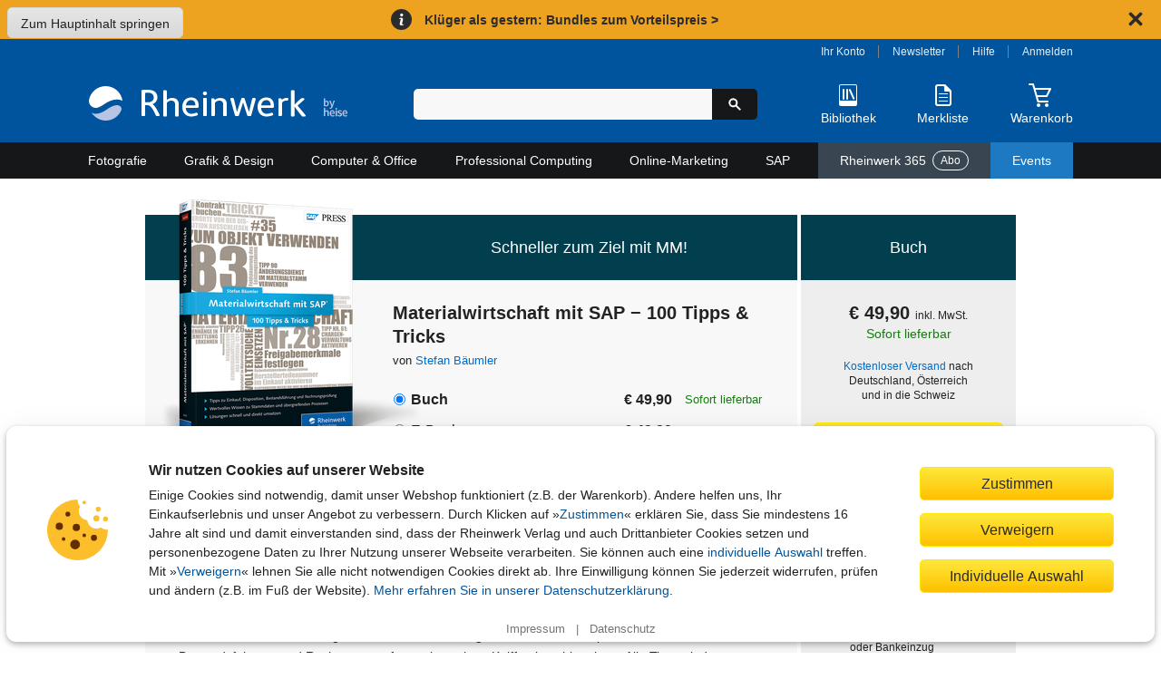

--- FILE ---
content_type: text/html; charset=utf-8
request_url: https://www.rheinwerk-verlag.de/materialwirtschaft-mit-sap-100-tipps-und-tricks/
body_size: 30858
content:
<!DOCTYPE html>
<html lang="de">
<head>
    <meta charset="utf-8">
    <title>Materialwirtschaft mit SAP − 100 Tipps &amp; Tricks (SAP PRESS)</title>

    <meta name="description" content="In diesem Buch lernen Sie, Aufgaben in Einkauf, Disposition, Bestandsführung und Rechnungsprüfung mit wenigen praxiserprobten Kniffen zu beschleunigen. Auch als E-Book.">
    
    
    <meta name="viewport" content="width=device-width, initial-scale=1">

    
    
    <meta property="og:type" content="product" />
    <meta property="og:title" content="Materialwirtschaft mit SAP − 100 Tipps &amp; Tricks" />
    <meta property="og:description" content="In diesem Buch lernen Sie, Aufgaben in Einkauf, Disposition, Bestandsführung und Rechnungsprüfung mit wenigen praxiserprobten Kniffen zu beschleunigen. Auch als E-Book." />
    <meta property="og:image" content="https://s3-eu-west-1.amazonaws.com/cover2.galileo-press.de/print/9783836240475_800_2d.png" />
    <meta property="og:site_name" content="Rheinwerk Verlag GmbH" />
    <meta property="og:locale" content="de_DE" />
    <meta property="product:brand" content="Rheinwerk Verlag GmbH" />
    
    <meta property="product:category" content="Book" />
    <meta property="product:isbn" content="978-3-8362-4047-5" />
    <meta property="product:price:amount" content="49.90" />

    <meta property="product:price:currency" content="EUR" />
    <meta property="product:retailer" content="142825798457" />

    <link rel="canonical" href="https://www.rheinwerk-verlag.de/materialwirtschaft-mit-sap-100-tipps-und-tricks/" />

    <link rel="stylesheet" href="//static.rheinwerk-verlag.de/vendor/lightbox2/css/lightbox.css">
    <link rel="stylesheet" href="//static.rheinwerk-verlag.de/vendor/swiper-bundle.min.css">
    
    
        <link rel="stylesheet" href="//static.rheinwerk-verlag.de/css/main.css?v=13.3.2">
    

    <link rel="shortcut icon" href="//static.rheinwerk-verlag.de/favicon.ico">
    <link rel="apple-touch-icon-precomposed" href="//static.rheinwerk-verlag.de/favicon-152.png">

    <script>
        var tr = (function() {
            var kv = {
                'overlay.password.error': 'Das eingegebene Passwort ist nicht korrekt.<br />Passwort berücksichtigt die Groß-/Kleinschreibung.',
                'checkout.billing.guest_order': 'Als Gast bestellen',
                'checkout.billing.create_account': 'Konto anlegen',
                'header.welcome': 'Willkommen',
                'header.logout': 'Abmelden'
            }
            var isDebug = false;
            return function(name, defaultValue) {
                if (!(name in kv) && defaultValue) {
                    return defaultValue;
                }
                if (!(name in kv) && isDebug) {
                    return name;
                }
                return kv[name];
            }
        })();
        var setting = (function() {
            var kv = {
                'debug': false,
                'googleTagManager': {
                    'enabled': true,
                    'currency': 'EUR',
                    'brand': 'Rheinwerk Verlag',
                    'analytics_id': 'UA-57584712-1',
                    'code': 'GTM-N3H9VGG'
                },
                'passwordResetUrl': '/konto/reset_password/',
                'baseUrlHttps': 'https://www.rheinwerk-verlag.de',
                'loginPage': '/konto/login/',
                'customer': {
                    'summaryUrl': '/konto/uebersicht/',
                    'logoutUrl': '/konto/logout/',
                    'orderHistoryUrl': '/konto/bestellungen/',
                    'libraryUrl': 'https://booksonline.rheinwerk-verlag.de/library/'
                },
                'overlayPasswordConfirmUrl': '/checkout/overlay-password-confirm',
                'passwortResetCompleteUrl': '/password-reset/complete/',
                'signS3UploadUrl': '/api2/s3/',
                's3ProductSupplementsFolder': '',
                'staticUrl': '//static.rheinwerk-verlag.de/',
                'pagePreviewsUrl': '/api2/pagepreviews/',
                'validateUstIdUrl': '/validate/ust_id',
                'countriesAllowingVatID': ["AT", "BE", "BG", "HR", "CY", "CZ", "DK", "EE", "FI", "FR", "GR", "HU", "IE", "IT", "LV", "LT", "LU", "MT", "NL", "PL", "PT", "RO", "SK", "SI", "ES", "SE", "GB"],
                'basketUrl': '/warenkorb/api/',
                'productMediaUrl': 'https://s3-eu-west-1.amazonaws.com/download.galileo-videotrainings.de/video/',
                's3BucketName': 'gxmedia.galileo-press.de',
                'flowplayer': {
                    'playerSwf': '//static.rheinwerk-verlag.de/player2/flowplayer/flowplayer.swf',
                    'playSwf': '//static.rheinwerk-verlag.de/flowplayer/play.swf',
                    'pauseSwf': '//static.rheinwerk-verlag.de/flowplayer/pause.swf'
                },
                'dsagHandlerUrl': '/api2/dsag/',
                'supplementsChallengeUrl': '/api2/challenge/',
                'cookies': {
                    'domain': '.rheinwerk-verlag.de'
                },
                'newsletter': {
                    'subscribeUrl': '/newsletter/anmelden/formular/%(pk)s/',
                },
                'wishlist': {
                    'listUrl': '/wishlist/',
                    'addUrl': '/wishlist/',
                    'addText': 'Auf die Merkliste',
                    'removeText': 'Auf Ihrer Merkliste'
                }
            };

            return function(name, defaultValue) {
                if (!(name in kv) && typeof defaultValue !== 'undefined') {
                    return defaultValue;
                }
                return kv[name];
            }
        })();

        var formSubmitted = false;
        function preventDuplicateSubmit(elemId, msg) {
            
            if (!formSubmitted) {
                formSubmitted = true;
                if (elemId) {
                    var btn = document.getElementById(elemId);
                    if (btn) {
                        btn.innerHTML = "Bitte warten...";
                        btn.className = "btn_disabled";
                    }
                }
                return true
            }
            return false;
        }

        if (typeof console === "undefined") {
            console = { log: function (logMsg) { } };
        }
    </script>
    <script src="//static.rheinwerk-verlag.de/js/require.config.js?v=13.3.2"></script>
<script type="text/javascript">requirejs.baseUrl = '//static.rheinwerk-verlag.de/js';</script>
<script type="text/javascript" src="//static.rheinwerk-verlag.de/vendor/require.js"></script>


    <meta name="google-site-verification" content="xbskMNr8vo2qBGAV9RGUH1-3W4i5RwAL9Bw2kTxSVlA" />


    <style type="text/css"></style>
</head>

<body id="product-detail-page" class="variant_hardcopy" data-list="Produktdetailseite" data-page-category="pds">
    <a href="#content" class="skip-to-content">Zum Hauptinhalt springen</a>
    <div class="global-notice hideable-notice" data-cookie-name="delivery_notice_closed">
  <div class="global-notice-content">
    <span aria-hidden="true"><svg xmlns="http://www.w3.org/2000/svg" class="icon-info" width="16" height="16" viewBox="0 0 24 24"><circle cx="12.5" cy="4.5" r="2.5"/><path d="M15.74,21c-2.24,1.27-6.27,1.78-6.42-1.58,0-1.8,1.13-4.79,1.43-6.56.6-2.09-1.05-2.52-2.66-1.74L8.34,10c3.39-1.89,7.55-1.12,6.13,3.52-.39,2.15-3.3,8.39,1.53,6.36Z"/></svg>
</span>
    <p>
      <a href="/aktionen/klueger-als-gestern/">
        Klüger als gestern: Bundles zum Vorteilspreis >
      </a>
    </p>
  </div>
  <div class="close-hideable-notice">
    <button class="close" title="Schließen" aria-label="Hinweis schließen"><svg xmlns="http://www.w3.org/2000/svg" class="icon-close" width="20" height="20" viewBox="0 0 24 24"><path d="M15,12l5.79-5.79a1,1,0,0,0,0-1.42L19.21,3.21a1,1,0,0,0-1.42,0L12,9,6.21,3.21a1,1,0,0,0-1.42,0L3.21,4.79a1,1,0,0,0,0,1.42L9,12,3.21,17.79a1,1,0,0,0,0,1.42l1.58,1.58a1,1,0,0,0,1.42,0L12,15l5.79,5.79a1,1,0,0,0,1.42,0l1.58-1.58a1,1,0,0,0,0-1.42Z"/></svg>
</button>
  </div>
</div>
<noscript>
  <div class="global-notice">
    <div class="global-notice-content">
      <span aria-hidden="true"><svg xmlns="http://www.w3.org/2000/svg" class="icon-info" width="16" height="16" viewBox="0 0 24 24"><circle cx="12.5" cy="4.5" r="2.5"/><path d="M15.74,21c-2.24,1.27-6.27,1.78-6.42-1.58,0-1.8,1.13-4.79,1.43-6.56.6-2.09-1.05-2.52-2.66-1.74L8.34,10c3.39-1.89,7.55-1.12,6.13,3.52-.39,2.15-3.3,8.39,1.53,6.36Z"/></svg>
</span>
      <p>
          Klüger als gestern: Bundles zum Vorteilspreis >
      </p>
    </div>
  </div>
</noscript>
<style type="text/css">
/* Fix for subscription deal */
.subscription-detail-pricetable-group-price .js-sub-monthly:has(s):after {
  display: block;
  content: "(im 1. Monat, Preisaktion)";
  font-size: 0.929rem;
  font-weight: bold;
}
.subscription-detail-pricetable-group-header:has(s) {
  padding-block: 1.6rem;
}
.subscription-detail-pricetable-group-price:has(s) {
  padding-inline: 1rem;
}
.subscription-detail-pricetable-group-price span s {
  margin-right: 0;
}
.js-monthly-suffix {
  display: block;
  font-size: 1rem;
  font-weight: bold;
}

.global-notice {
  background-color: #eda320;
  color: #2c2c2c;
  align-items: center;
  padding: 0.5rem 1rem;
}
.global-notice .global-notice-content,
.global-notice .close-hideable-notice {
  margin-left: auto;
}
.global-notice .global-notice-content {
  display: flex;
  align-items: center;
}
.global-notice svg {
  flex-shrink: 0;
  fill: currentColor;
}
.global-notice span[aria-hidden="true"],
.global-notice button {
  line-height: 0;
}
.global-notice p {
  font-weight: bold;
  margin: 0;
}
.global-notice a,
.global-notice svg {
  transition: all 180ms ease-out;
}
.global-notice a,
.global-notice button {
  display: inline-block;
  color: currentColor;
  text-decoration: none;
  padding: 0.1rem 0.5rem;
  border-radius: 0.3rem;
}
.global-notice a:hover,
.global-notice a:focus,
.global-notice button:hover,
.global-notice button:focus {
  background-color: #2c2c2c;
  color: #fff;
}
.global-notice .icon-info {
  background-color: currentColor;
  fill: #fff;
  padding: 0.25rem;
  margin-right: 0.5rem;
  border-radius: 50%;
}
.global-notice button {
  padding: 0.3rem;
  margin-left: 1.5rem;
  background: none;
  border: none;
}

</style>
    <header>
        <div id="header_content">
            <div id="header_logo">
                <a href="/" aria-label="Startseite">
                    <img src="//static.rheinwerk-verlag.de/img/rheinwerk-byheise-logo-header.png"
                         srcset="//static.rheinwerk-verlag.de/img/rheinwerk-byheise-logo-header.svg"
                         alt="Rheinwerk Verlag – Ihr Fachverlag für Bücher aus IT, Design und Fotografie">
                </a>
            </div>
            <div id="header_search">
                <div id="welcome"></div>
                <form class="form-search" method="get" action="/suche/">
                    <input type="search" name="suchbegriff" maxlength="100" value=""
                           aria-label="Suchbegriff eingeben" class="input-medium search-query">
                    <button type="submit" class="btn-search" title="Suchen" aria-label="Suche starten">
                        <span aria-hidden="true"><svg xmlns="http://www.w3.org/2000/svg" class="icon-search" width="16" height="16" viewBox="0 0 24 24"><path d="M21.55,19.43l-5.79-5.8a7.5,7.5,0,1,0-2.13,2.13l5.8,5.79a1.47,1.47,0,0,0,1.06.44,1.45,1.45,0,0,0,1.06-.44A1.49,1.49,0,0,0,21.55,19.43ZM9.5,14A4.5,4.5,0,1,1,14,9.5,4.51,4.51,0,0,1,9.5,14Z"/></svg>
</span>
                    </button>
                </form>
                <button id="header_search_close" title="Suche schließen" aria-label="Suche schließen">
                    <svg xmlns="http://www.w3.org/2000/svg" class="icon-close" width="24" height="24" viewBox="0 0 24 24"><path d="M15,12l5.79-5.79a1,1,0,0,0,0-1.42L19.21,3.21a1,1,0,0,0-1.42,0L12,9,6.21,3.21a1,1,0,0,0-1.42,0L3.21,4.79a1,1,0,0,0,0,1.42L9,12,3.21,17.79a1,1,0,0,0,0,1.42l1.58,1.58a1,1,0,0,0,1.42,0L12,15l5.79,5.79a1,1,0,0,0,1.42,0l1.58-1.58a1,1,0,0,0,0-1.42Z"/></svg>

                </button>
            </div>
            <div id="header_functions">
                <div id="customer_navi">
                    <a id="login_account_link" class="open_overlay" href="/konto/login/account/"
                       rel="#gx_overlay">Ihr Konto</a><span></span>
                    <a href="/newsletter/anmelden/">Newsletter</a><span></span>
                    <a href="/hilfe/">Hilfe</a><span></span>
                    <a id="login_browse_link" class="open_overlay" href="/konto/login/browse/"
                       rel="#gx_overlay">Anmelden</a>
                </div>
                <div id="header_shop_features">
                    <div class="header_search_open_wrapper">
                        <button id="header_search_open" class="shop-feature">
                            <span class="icon-img" aria-hidden="true">
                                <svg xmlns="http://www.w3.org/2000/svg" class="icon-search-header-mobile" width="30" height="30" viewBox="0 0 30 30"><path d="M26.5,24.38l-7.17-7.17a9,9,0,1,0-2.12,2.12c.6.6,5,5,7.11,7.16a1.54,1.54,0,0,0,2.18,0A1.49,1.49,0,0,0,26.5,24.38ZM12,18a6,6,0,1,1,6-6A6,6,0,0,1,12,18Z"/></svg>

                            </span>
                            <span class="icon-text">Suche</span>
                        </button>
                    </div>
                    <div id="header_library">
                        <a href="/konto/login/library/" rel="#gx_overlay"
                           id="login_library_link" class="open_overlay shop-feature">
                            <span class="icon-img" aria-hidden="true">
                                <svg xmlns="http://www.w3.org/2000/svg" class="icon-library-header" width="30" height="30" viewBox="0 0 30 30"><rect x="9" y="8" width="2" height="12" rx="1"/><rect x="13" y="8" width="2" height="12" rx="1"/><rect x="18.09" y="7.79" width="2" height="12.36" rx="1" transform="translate(-4.03 8.97) rotate(-24)"/><path d="M23,3H7A2,2,0,0,0,5,5V25a2,2,0,0,0,2,2H23a2,2,0,0,0,2-2V5A2,2,0,0,0,23,3ZM6,21V5A1,1,0,0,1,7,4H23a1,1,0,0,1,1,1V21Z"/></svg>

                            </span>
                            <span class="icon-text">Bibliothek</span>
                        </a>
                    </div>
                    <div id="header_wishlist">
                        <a href="/merkliste/" class="shop-feature">
                            <span id="header_wishlist_img" class="icon-img" aria-hidden="true">
                                <svg xmlns="http://www.w3.org/2000/svg" class="icon-wishlist-header" width="30" height="30" viewBox="0 0 30 30"><path d="M19.38,17H10.63a.51.51,0,1,0,0,1h8.75a.51.51,0,1,0,0-1Z"/><path d="M19.38,21H10.63a.51.51,0,1,0,0,1h8.75a.51.51,0,1,0,0-1Z"/><path d="M19.38,13H10.63a.57.57,0,0,0-.63.5.57.57,0,0,0,.63.5h8.75a.51.51,0,1,0,0-1Z"/><path d="M6,6V24a3,3,0,0,0,3,3H21a3,3,0,0,0,3-3V11a2.65,2.65,0,0,0-.66-1.76L17.91,3.76A2.17,2.17,0,0,0,16.32,3H9A3,3,0,0,0,6,6ZM16,9.77A1.12,1.12,0,0,0,17.05,11H21a1,1,0,0,1,1,1V24a1,1,0,0,1-1,1H9a1,1,0,0,1-1-1V6A1,1,0,0,1,9,5h6a1,1,0,0,1,1,1Z"/></svg>

                            </span>
                            <span class="icon-text">Merkliste</span>
                            <span class="notification-badge">
                                <span class="visually-hidden">Artikelanzahl:</span> 
                                <span class="quantity"></span>
                            </span>
                        </a>
                    </div>
                    <div id="header_basket">
                        <a href="/warenkorb/" class="shop-feature">
                            <span id="header_basket_img" class="icon-img basket-empty" aria-hidden="true">
                                <svg xmlns="http://www.w3.org/2000/svg" class="icon-basket-header" width="30" height="30" viewBox="0 0 30 30"><path class="icon-basket-show-full" d="M11.89,7,14,4.57,15.92,7h2.56l-.63-.79,2.7-1,1,1.77h2.31l-2-3.5a1,1,0,0,0-1.21-.44L16.53,4.57,14.78,2.38A1,1,0,0,0,14,2a1,1,0,0,0-.78.35L9.26,7Z"/><path d="M22.85,16.53l4-8A1,1,0,0,0,26,7H9.19L8,2.75A1,1,0,0,0,7,2H3A1,1,0,0,0,3,4H6.23l5.25,18.25a1,1,0,0,0,1,.75H23a1,1,0,0,0,0-2H13.22l-1.15-4H22A1,1,0,0,0,22.85,16.53ZM11.49,15,9.77,9H24.2l-2.75,6Z"/><circle cx="13" cy="26" r="2"/><circle cx="22" cy="26" r="2"/></svg>

                            </span>
                            <span class="icon-text">Warenkorb</span>
                            <span class="notification-badge">
                                <span class="visually-hidden">Artikelanzahl:</span> 
                                <span class="quantity"></span>
                            </span>
                        </a>
                        <span id="header_basket_dsag"></span>
                    </div>
                </div>
            </div>
        </div>
    </header>

    
        <nav id="header_nav">
            



<button aria-expanded="false" aria-controls="main-nav-container" aria-label="Hauptnavigation öffnen und schließen"
 class="toggle-nav">
    <div class="toggle-nav-icon"><span></span></div>
    Alle Themen
</button>

<ul id="main-nav-container" class="nav-container">
    
        <li id="cat_fotografie" class="mainmenu">
            <a class="maincat" href="/fotografie/">
                Fotografie
                <span class="submenu-arrow-mobile"></span>
            </a>
            
                <div class="submenu">
                    <div class="cat_column">
                        <span class="subcat to-topic-page">
                            <a href="/fotografie/">Zu Fotografie</a>
                        </span>
                        
                            <ul class="subcat">
                                <li>
                                    <a href="/fotografie/fotografieren-lernen/">Fotografieren lernen</a>
                                        
                                </li>
                            </ul>
                        
                            <ul class="subcat">
                                <li>
                                    <a href="/fotografie/fototechnik/">Fototechnik</a>
                                        
                                </li>
                            </ul>
                        
                            <ul class="subcat">
                                <li>
                                    <a href="/fotografie/fotogenres/">Fotogenres</a>
                                        
                                            <ul class="subsubcat">
                                            
                                                
                                                    <li>
                                                        <a href="/fotografie/fotogenres/people-portrat/">People &amp; Porträt</a>
                                                    </li>
                                                
                                            
                                                
                                                    <li>
                                                        <a href="/fotografie/fotogenres/tiere-landschaft-und-natur/">Tiere, Landschaft und Natur</a>
                                                    </li>
                                                
                                            
                                                
                                                    <li>
                                                        <a href="/fotografie/fotogenres/unterwegs-und-auf-reisen/">Unterwegs und auf Reisen</a>
                                                    </li>
                                                
                                            
                                                
                                                    <li>
                                                        <a href="/fotografie/fotogenres/objekte-und-food/">Objekte und Food</a>
                                                    </li>
                                                
                                            
                                                
                                                    <li>
                                                        <a href="/fotografie/fotogenres/kreative-fotografie/">Kreative Fotografie</a>
                                                    </li>
                                                
                                            
                                        </ul>
                                    
                                </li>
                            </ul>
                        
                            <ul class="subcat">
                                <li>
                                    <a href="/fotografie/kamerahandbucher/">Kamerahandbücher</a>
                                        
                                            <ul class="subsubcat">
                                            
                                                
                                                    <li>
                                                        <a href="/fotografie/kamerahandbucher/canon/">Canon</a>
                                                    </li>
                                                
                                            
                                                
                                                    <li>
                                                        <a href="/fotografie/kamerahandbucher/nikon/">Nikon</a>
                                                    </li>
                                                
                                            
                                                
                                                    <li>
                                                        <a href="/fotografie/kamerahandbucher/sony/">Sony</a>
                                                    </li>
                                                
                                            
                                                
                                                    <li>
                                                        <a href="/fotografie/kamerahandbucher/fujifilm/">Fujifilm</a>
                                                    </li>
                                                
                                            
                                                
                                                    <li>
                                                        <a href="/fotografie/kamerahandbucher/lumix/">Lumix</a>
                                                    </li>
                                                
                                            
                                                
                                                    <li>
                                                        <a href="/fotografie/kamerahandbucher/om-system-olympus/">OM System / Olympus</a>
                                                    </li>
                                                
                                            
                                                
                                                    <li>
                                                        <a href="/fotografie/kamerahandbucher/ricoh/">Ricoh</a>
                                                    </li>
                                                
                                            
                                        </ul>
                                    
                                </li>
                            </ul>
                        
                            <ul class="subcat">
                                <li>
                                    <a href="/fotografie/professionelle-fotografie/">Professionelle Fotografie</a>
                                        
                                </li>
                            </ul>
                        
                            <ul class="subcat">
                                <li>
                                    <a href="/fotografie/fotobearbeitung/">Fotobearbeitung</a>
                                        
                                            <ul class="subsubcat">
                                            
                                                
                                                    <li>
                                                        <a href="/fotografie/fotobearbeitung/photoshop/">Photoshop</a>
                                                    </li>
                                                
                                            
                                                
                                                    <li>
                                                        <a href="/fotografie/fotobearbeitung/lightroom/">Lightroom</a>
                                                    </li>
                                                
                                            
                                                
                                                    <li>
                                                        <a href="/fotografie/fotobearbeitung/affinity-photo-capture-one-co/">Affinity Photo, Capture One &amp; Co.</a>
                                                    </li>
                                                
                                            
                                        </ul>
                                    
                                </li>
                            </ul>
                        
                            <ul class="subcat">
                                <li>
                                    <a href="/fotografie/kunstliche-intelligenz-in-der-fotografie/">Künstliche Intelligenz in der Fotografie</a>
                                        
                                </li>
                            </ul>
                        
                            <ul class="subcat">
                                <li>
                                    <a href="/fotografie/geschenke-fur-fotografen/">Geschenke für Fotografen</a>
                                        
                                </li>
                            </ul>
                        
                    </div>
                </div>
            
        </li>
    
        <li id="cat_grafik" class="mainmenu">
            <a class="maincat" href="/grafik-design/">
                Grafik &amp; Design
                <span class="submenu-arrow-mobile"></span>
            </a>
            
                <div class="submenu">
                    <div class="cat_column">
                        <span class="subcat to-topic-page">
                            <a href="/grafik-design/">Zu Grafik &amp; Design</a>
                        </span>
                        
                            <ul class="subcat">
                                <li>
                                    <a href="/grafik-design/grafikprogramme/">Grafikprogramme</a>
                                        
                                            <ul class="subsubcat">
                                            
                                                
                                                    <li>
                                                        <a href="/grafik-design/grafikprogramme/adobe-creative-cloud/">Adobe Creative Cloud</a>
                                                    </li>
                                                
                                            
                                                
                                                    <li>
                                                        <a href="/grafik-design/grafikprogramme/affinity-studio/">Affinity Studio</a>
                                                    </li>
                                                
                                            
                                        </ul>
                                    
                                </li>
                            </ul>
                        
                            <ul class="subcat">
                                <li>
                                    <a href="/grafik-design/illustration/">Illustration</a>
                                        
                                </li>
                            </ul>
                        
                            <ul class="subcat">
                                <li>
                                    <a href="/grafik-design/layout-und-typografie/">Layout und Typografie</a>
                                        
                                </li>
                            </ul>
                        
                            <ul class="subcat">
                                <li>
                                    <a href="/grafik-design/kommunikationsdesign/">Kommunikationsdesign</a>
                                        
                                </li>
                            </ul>
                        
                            <ul class="subcat">
                                <li>
                                    <a href="/grafik-design/webdesign/">Webdesign</a>
                                        
                                </li>
                            </ul>
                        
                            <ul class="subcat">
                                <li>
                                    <a href="/grafik-design/app-design/">App-Design</a>
                                        
                                </li>
                            </ul>
                        
                            <ul class="subcat">
                                <li>
                                    <a href="/grafik-design/video-audio-und-3d/">Video, Audio und 3D</a>
                                        
                                </li>
                            </ul>
                        
                            <ul class="subcat">
                                <li>
                                    <a href="/grafik-design/kunstliche-intelligenz-im-design/">Künstliche Intelligenz im Design </a>
                                        
                                </li>
                            </ul>
                        
                            <ul class="subcat">
                                <li>
                                    <a href="/grafik-design/kreativitat/">Kreativität</a>
                                        
                                </li>
                            </ul>
                        
                            <ul class="subcat">
                                <li>
                                    <a href="/grafik-design/gestaltung-als-hobby/">Gestaltung als Hobby</a>
                                        
                                </li>
                            </ul>
                        
                            <ul class="subcat">
                                <li>
                                    <a href="/grafik-design/geschenke-fur-designer/">Geschenke für Designer</a>
                                        
                                </li>
                            </ul>
                        
                    </div>
                </div>
            
        </li>
    
        <li id="cat_computer" class="mainmenu">
            <a class="maincat" href="/computer-office/">
                Computer &amp; Office
                <span class="submenu-arrow-mobile"></span>
            </a>
            
                <div class="submenu">
                    <div class="cat_column">
                        <span class="subcat to-topic-page">
                            <a href="/computer-office/">Zu Computer &amp; Office</a>
                        </span>
                        
                            <ul class="subcat">
                                <li>
                                    <a href="/computer-office/microsoft-office/">Microsoft Office</a>
                                        
                                            <ul class="subsubcat">
                                            
                                                
                                                    <li>
                                                        <a href="/computer-office/microsoft-office/excel/">Excel</a>
                                                    </li>
                                                
                                            
                                                
                                                    <li>
                                                        <a href="/computer-office/microsoft-office/word/">Word</a>
                                                    </li>
                                                
                                            
                                                
                                                    <li>
                                                        <a href="/computer-office/microsoft-office/access/">Access</a>
                                                    </li>
                                                
                                            
                                                
                                                    <li>
                                                        <a href="/computer-office/microsoft-office/onenote/">OneNote</a>
                                                    </li>
                                                
                                            
                                                
                                                    <li>
                                                        <a href="/computer-office/microsoft-office/powerpoint/">PowerPoint</a>
                                                    </li>
                                                
                                            
                                                
                                                    <li>
                                                        <a href="/computer-office/microsoft-office/outlook/">Outlook</a>
                                                    </li>
                                                
                                            
                                                
                                                    <li>
                                                        <a href="/computer-office/microsoft-office/microsoft-teams/">Microsoft Teams</a>
                                                    </li>
                                                
                                            
                                        </ul>
                                    
                                </li>
                            </ul>
                        
                            <ul class="subcat">
                                <li>
                                    <a href="/computer-office/windows/">Windows</a>
                                        
                                </li>
                            </ul>
                        
                            <ul class="subcat">
                                <li>
                                    <a href="/computer-office/macos/">macOS</a>
                                        
                                </li>
                            </ul>
                        
                            <ul class="subcat">
                                <li>
                                    <a href="/computer-office/einstieg-in-computer-und-co/">Einstieg in Computer und Co.</a>
                                        
                                </li>
                            </ul>
                        
                            <ul class="subcat">
                                <li>
                                    <a href="/computer-office/smartphone-und-tablets/">Smartphone und Tablets</a>
                                        
                                            <ul class="subsubcat">
                                            
                                                
                                                    <li>
                                                        <a href="/computer-office/smartphone-und-tablets/android/">Android</a>
                                                    </li>
                                                
                                            
                                                
                                                    <li>
                                                        <a href="/computer-office/smartphone-und-tablets/iphone-und-ipad/">iPhone und iPad</a>
                                                    </li>
                                                
                                            
                                        </ul>
                                    
                                </li>
                            </ul>
                        
                            <ul class="subcat">
                                <li>
                                    <a href="/computer-office/smart-home-und-nas/">Smart Home und NAS</a>
                                        
                                </li>
                            </ul>
                        
                            <ul class="subcat">
                                <li>
                                    <a href="/computer-office/computerspiele/">Computerspiele</a>
                                        
                                </li>
                            </ul>
                        
                            <ul class="subcat">
                                <li>
                                    <a href="/computer-office/geschenke-fur-technikbegeisterte/">Geschenke für Technikbegeisterte</a>
                                        
                                </li>
                            </ul>
                        
                    </div>
                </div>
            
        </li>
    
        <li id="cat_professional" class="mainmenu">
            <a class="maincat" href="/professional-computing/">
                Professional Computing
                <span class="submenu-arrow-mobile"></span>
            </a>
            
                <div class="submenu">
                    <div class="cat_column">
                        <span class="subcat to-topic-page">
                            <a href="/professional-computing/">Zu Professional Computing</a>
                        </span>
                        
                            <ul class="subcat">
                                <li>
                                    <a href="/professional-computing/programmierung/">Programmierung</a>
                                        
                                            <ul class="subsubcat">
                                            
                                                
                                                    <li>
                                                        <a href="/professional-computing/programmierung/java/">Java</a>
                                                    </li>
                                                
                                            
                                                
                                                    <li>
                                                        <a href="/professional-computing/programmierung/python/">Python</a>
                                                    </li>
                                                
                                            
                                                
                                                    <li>
                                                        <a href="/professional-computing/programmierung/javascript-und-co/">JavaScript und Co.</a>
                                                    </li>
                                                
                                            
                                                
                                                    <li>
                                                        <a href="/professional-computing/programmierung/c/">C#</a>
                                                    </li>
                                                
                                            
                                                
                                                    <li>
                                                        <a href="/professional-computing/programmierung/c-und-c/">C und C++</a>
                                                    </li>
                                                
                                            
                                                
                                                    <li>
                                                        <a href="/professional-computing/programmierung/php/">PHP</a>
                                                    </li>
                                                
                                            
                                                
                                                    <li>
                                                        <a href="/professional-computing/programmierung/programmieren-lernen/">Programmieren lernen</a>
                                                    </li>
                                                
                                            
                                                
                                                    <li>
                                                        <a href="/professional-computing/programmierung/programmieren-lernen-fur-kinder/">Programmieren lernen für Kinder</a>
                                                    </li>
                                                
                                            
                                        </ul>
                                    
                                </li>
                            </ul>
                        
                            <ul class="subcat">
                                <li>
                                    <a href="/professional-computing/softwareentwicklung/">Softwareentwicklung</a>
                                        
                                            <ul class="subsubcat">
                                            
                                                
                                                    <li>
                                                        <a href="/professional-computing/softwareentwicklung/algorithmen/">Algorithmen</a>
                                                    </li>
                                                
                                            
                                                
                                                    <li>
                                                        <a href="/professional-computing/softwareentwicklung/datenbankentwicklung/">Datenbankentwicklung</a>
                                                    </li>
                                                
                                            
                                                
                                                    <li>
                                                        <a href="/professional-computing/softwareentwicklung/data-science/">Data Science</a>
                                                    </li>
                                                
                                            
                                                
                                                    <li>
                                                        <a href="/professional-computing/softwareentwicklung/it-projektmanagement/">IT-Projektmanagement</a>
                                                    </li>
                                                
                                            
                                                
                                                    <li>
                                                        <a href="/professional-computing/softwareentwicklung/app-entwicklung/">App-Entwicklung</a>
                                                    </li>
                                                
                                            
                                        </ul>
                                    
                                </li>
                            </ul>
                        
                            <ul class="subcat">
                                <li>
                                    <a href="/professional-computing/devops/">DevOps</a>
                                        
                                </li>
                            </ul>
                        
                            <ul class="subcat">
                                <li>
                                    <a href="/professional-computing/kunstliche-intelligenz-in-der-it/">Künstliche Intelligenz in der IT</a>
                                        
                                </li>
                            </ul>
                        
                            <ul class="subcat">
                                <li>
                                    <a href="/professional-computing/web/">Web</a>
                                        
                                            <ul class="subsubcat">
                                            
                                                
                                                    <li>
                                                        <a href="/professional-computing/web/html-und-css/">HTML und CSS</a>
                                                    </li>
                                                
                                            
                                                
                                                    <li>
                                                        <a href="/professional-computing/web/webentwicklung/">Webentwicklung</a>
                                                    </li>
                                                
                                            
                                                
                                                    <li>
                                                        <a href="/professional-computing/web/usability-und-ux/">Usability und UX</a>
                                                    </li>
                                                
                                            
                                                
                                                    <li>
                                                        <a href="/professional-computing/web/wordpress/">WordPress</a>
                                                    </li>
                                                
                                            
                                                
                                                    <li>
                                                        <a href="/professional-computing/web/cms/">CMS</a>
                                                    </li>
                                                
                                            
                                        </ul>
                                    
                                </li>
                            </ul>
                        
                            <ul class="subcat">
                                <li>
                                    <a href="/professional-computing/it-administration/">IT-Administration</a>
                                        
                                            <ul class="subsubcat">
                                            
                                                
                                                    <li>
                                                        <a href="/professional-computing/it-administration/netzwerke/">Netzwerke</a>
                                                    </li>
                                                
                                            
                                                
                                                    <li>
                                                        <a href="/professional-computing/it-administration/microsoft-servers-modern-workplace/">Microsoft Servers &amp; Modern Workplace</a>
                                                    </li>
                                                
                                            
                                                
                                                    <li>
                                                        <a href="/professional-computing/it-administration/virtualisierung/">Virtualisierung</a>
                                                    </li>
                                                
                                            
                                        </ul>
                                    
                                </li>
                            </ul>
                        
                            <ul class="subcat">
                                <li>
                                    <a href="/professional-computing/hacking-security/">Hacking &amp; Security</a>
                                        
                                </li>
                            </ul>
                        
                            <ul class="subcat">
                                <li>
                                    <a href="/professional-computing/linux/">Linux</a>
                                        
                                </li>
                            </ul>
                        
                            <ul class="subcat">
                                <li>
                                    <a href="/professional-computing/datenbanken/">Datenbanken</a>
                                        
                                </li>
                            </ul>
                        
                            <ul class="subcat">
                                <li>
                                    <a href="/professional-computing/maker-und-technik/">Maker und Technik</a>
                                        
                                            <ul class="subsubcat">
                                            
                                                
                                                    <li>
                                                        <a href="/professional-computing/maker-und-technik/arduino-raspberry-pi-und-co/">Arduino, Raspberry Pi und Co.</a>
                                                    </li>
                                                
                                            
                                                
                                                    <li>
                                                        <a href="/professional-computing/maker-und-technik/heimautomation/">Heimautomation</a>
                                                    </li>
                                                
                                            
                                                
                                                    <li>
                                                        <a href="/professional-computing/maker-und-technik/e-technik/">E-Technik</a>
                                                    </li>
                                                
                                            
                                        </ul>
                                    
                                </li>
                            </ul>
                        
                            <ul class="subcat">
                                <li>
                                    <a href="/professional-computing/it-ausbildung-und-studium/">IT-Ausbildung und Studium</a>
                                        
                                </li>
                            </ul>
                        
                            <ul class="subcat">
                                <li>
                                    <a href="/professional-computing/geschenke-fur-it-profis/">Geschenke für IT-Profis</a>
                                        
                                </li>
                            </ul>
                        
                    </div>
                </div>
            
        </li>
    
        <li id="cat_online" class="mainmenu">
            <a class="maincat" href="/online-marketing/">
                Online-Marketing
                <span class="submenu-arrow-mobile"></span>
            </a>
            
                <div class="submenu">
                    <div class="cat_column">
                        <span class="subcat to-topic-page">
                            <a href="/online-marketing/">Zu Online-Marketing</a>
                        </span>
                        
                            <ul class="subcat">
                                <li>
                                    <a href="/online-marketing/social-media-marketing/">Social Media Marketing</a>
                                        
                                </li>
                            </ul>
                        
                            <ul class="subcat">
                                <li>
                                    <a href="/online-marketing/content-marketing/">Content Marketing</a>
                                        
                                </li>
                            </ul>
                        
                            <ul class="subcat">
                                <li>
                                    <a href="/online-marketing/storytelling/">Storytelling</a>
                                        
                                </li>
                            </ul>
                        
                            <ul class="subcat">
                                <li>
                                    <a href="/online-marketing/e-commerce/">E-Commerce</a>
                                        
                                </li>
                            </ul>
                        
                            <ul class="subcat">
                                <li>
                                    <a href="/online-marketing/dsgvo-und-recht/">DSGVO und Recht</a>
                                        
                                </li>
                            </ul>
                        
                            <ul class="subcat">
                                <li>
                                    <a href="/online-marketing/seo-und-sem/">SEO und SEM</a>
                                        
                                </li>
                            </ul>
                        
                            <ul class="subcat">
                                <li>
                                    <a href="/online-marketing/ki-im-online-marketing/">KI im Online-Marketing</a>
                                        
                                </li>
                            </ul>
                        
                    </div>
                </div>
            
        </li>
    
        <li id="cat_sap" class="mainmenu">
            <a class="maincat" href="/sap/">
                SAP
                <span class="submenu-arrow-mobile"></span>
            </a>
            
                <div class="submenu">
                    <div class="cat_column">
                        <span class="subcat to-topic-page">
                            <a href="/sap/">Zu SAP</a>
                        </span>
                        
                            <ul class="subcat">
                                <li>
                                    <a href="/sap/sap-programmierung/">SAP-Programmierung</a>
                                        
                                            <ul class="subsubcat">
                                            
                                                
                                                    <li>
                                                        <a href="/sap/sap-programmierung/abap/">ABAP</a>
                                                    </li>
                                                
                                            
                                                
                                                    <li>
                                                        <a href="/sap/sap-programmierung/werkzeuge-frameworks/">Werkzeuge &amp; Frameworks</a>
                                                    </li>
                                                
                                            
                                                
                                                    <li>
                                                        <a href="/sap/sap-programmierung/schnittstellen/">Schnittstellen</a>
                                                    </li>
                                                
                                            
                                                
                                                    <li>
                                                        <a href="/sap/sap-programmierung/ui-programmierung/">UI-Programmierung</a>
                                                    </li>
                                                
                                            
                                                
                                                    <li>
                                                        <a href="/sap/sap-programmierung/hana-s4hana-entwicklung/">HANA &amp; S/4HANA – Entwicklung</a>
                                                    </li>
                                                
                                            
                                        </ul>
                                    
                                </li>
                            </ul>
                        
                            <ul class="subcat">
                                <li>
                                    <a href="/sap/administration-it-management/">Administration &amp; IT-Management</a>
                                        
                                            <ul class="subsubcat">
                                            
                                                
                                                    <li>
                                                        <a href="/sap/administration-it-management/sap-betrieb/">SAP-Betrieb</a>
                                                    </li>
                                                
                                            
                                                
                                                    <li>
                                                        <a href="/sap/administration-it-management/solution-manager/">Solution Manager</a>
                                                    </li>
                                                
                                            
                                                
                                                    <li>
                                                        <a href="/sap/administration-it-management/sicherheit-berechtigungen/">Sicherheit &amp; Berechtigungen</a>
                                                    </li>
                                                
                                            
                                                
                                                    <li>
                                                        <a href="/sap/administration-it-management/hana-s4hana-administration/">HANA &amp; S/4HANA – Administration</a>
                                                    </li>
                                                
                                            
                                                
                                                    <li>
                                                        <a href="/sap/administration-it-management/enterprise-information-management/">Enterprise Information Management</a>
                                                    </li>
                                                
                                            
                                        </ul>
                                    
                                </li>
                            </ul>
                        
                            <ul class="subcat">
                                <li>
                                    <a href="/sap/ki-mit-sap/">KI mit SAP</a>
                                        
                                </li>
                            </ul>
                        
                            <ul class="subcat">
                                <li>
                                    <a href="/sap/finanzen-controlling/">Finanzen &amp; Controlling</a>
                                        
                                            <ul class="subsubcat">
                                            
                                                
                                                    <li>
                                                        <a href="/sap/finanzen-controlling/finanzbuchhaltung-fi/">Finanzbuchhaltung (FI)</a>
                                                    </li>
                                                
                                            
                                                
                                                    <li>
                                                        <a href="/sap/finanzen-controlling/controlling-co/">Controlling (CO)</a>
                                                    </li>
                                                
                                            
                                                
                                                    <li>
                                                        <a href="/sap/finanzen-controlling/planung-konsolidierung/">Planung &amp; Konsolidierung</a>
                                                    </li>
                                                
                                            
                                                
                                                    <li>
                                                        <a href="/sap/finanzen-controlling/financial-supply-chain-management/">Financial Supply Chain Management</a>
                                                    </li>
                                                
                                            
                                        </ul>
                                    
                                </li>
                            </ul>
                        
                            <ul class="subcat">
                                <li>
                                    <a href="/sap/personalwirtschaft-hr/">Personalwirtschaft (HR)</a>
                                        
                                </li>
                            </ul>
                        
                            <ul class="subcat">
                                <li>
                                    <a href="/sap/logistik/">Logistik</a>
                                        
                                            <ul class="subsubcat">
                                            
                                                
                                                    <li>
                                                        <a href="/sap/logistik/einkauf-materialwirtschaft-mm/">Einkauf &amp; Materialwirtschaft (MM)</a>
                                                    </li>
                                                
                                            
                                                
                                                    <li>
                                                        <a href="/sap/logistik/lager-transport/">Lager &amp; Transport</a>
                                                    </li>
                                                
                                            
                                                
                                                    <li>
                                                        <a href="/sap/logistik/instandhaltung-pm-eam/">Instandhaltung (PM-EAM)</a>
                                                    </li>
                                                
                                            
                                                
                                                    <li>
                                                        <a href="/sap/logistik/qualitatsmanagement-qm/">Qualitätsmanagement (QM)</a>
                                                    </li>
                                                
                                            
                                                
                                                    <li>
                                                        <a href="/sap/logistik/produktion-pp/">Produktion (PP)</a>
                                                    </li>
                                                
                                            
                                        </ul>
                                    
                                </li>
                            </ul>
                        
                            <ul class="subcat">
                                <li>
                                    <a href="/sap/vertrieb-crm/">Vertrieb &amp; CRM</a>
                                        
                                </li>
                            </ul>
                        
                            <ul class="subcat">
                                <li>
                                    <a href="/sap/business-intelligence/">Business Intelligence</a>
                                        
                                            <ul class="subsubcat">
                                            
                                                
                                                    <li>
                                                        <a href="/sap/business-intelligence/business-warehouse/">Business Warehouse</a>
                                                    </li>
                                                
                                            
                                                
                                                    <li>
                                                        <a href="/sap/business-intelligence/reporting-analyse/">Reporting &amp; Analyse</a>
                                                    </li>
                                                
                                            
                                        </ul>
                                    
                                </li>
                            </ul>
                        
                            <ul class="subcat">
                                <li>
                                    <a href="/sap/branchen/">Branchen</a>
                                        
                                </li>
                            </ul>
                        
                            <ul class="subcat">
                                <li>
                                    <a href="/sap/einstieg-grundlagen/">Einstieg &amp; Grundlagen</a>
                                        
                                            <ul class="subsubcat">
                                            
                                                
                                                    <li>
                                                        <a href="/sap/einstieg-grundlagen/sap-grundkurse/">SAP-Grundkurse</a>
                                                    </li>
                                                
                                            
                                                
                                                    <li>
                                                        <a href="/sap/einstieg-grundlagen/umfassende-einstiege/">Umfassende Einstiege</a>
                                                    </li>
                                                
                                            
                                        </ul>
                                    
                                </li>
                            </ul>
                        
                            <ul class="subcat">
                                <li>
                                    <a href="/sap/e-bites/">E-Bites</a>
                                        
                                </li>
                            </ul>
                        
                    </div>
                </div>
            
        </li>
    

    <li id="cat_subscription" class="mainmenu megadropdown">
        <a class="maincat" href="/rheinwerk-365/abo/">
            Rheinwerk 365 <span class="subscriptionmenu-tag">Abo</span>
            <span class="submenu-arrow-mobile"></span>
        </a>
        <div class="submenu">
            <div class="cat_column">
                <span class="subcat to-topic-page">
                    <a href="/rheinwerk-365/abo/">Zu Rheinwerk 365</a>
                </span>
                <ul class="subcat subscriptionmenu-about">
                    <li>
                        <a class="subscriptionmenu-about-logo" href="/rheinwerk-365/abo/">
                            <img src="https://s3-eu-west-1.amazonaws.com/gxmedia.galileo-press.de/subscription/logo/rheinwerk365-logo-light.svg" width="182" height="48"
                             loading="lazy" alt="Rheinwerk 365 – Das digitale Abo">
                        </a>
                        <p><b>Was ist Rheinwerk 365?</b></p>
                        <p>
                            Mit dem digitalen Abo erhalten Sie Zugang zu aktuellen E-Books des Rheinwerk Verlags:
                            Jederzeit verfügbar und mit allen Neuerscheinungen inklusive.
                        </p>
                        <a class="subscriptionmenu-cta" href="/rheinwerk-365/abo/">Mehr erfahren</a>
                    </li>
                </ul>
                <ul class="subcat subscriptionmenu-product">
                    <li class="subscription-professional-computing">
                        <a class="subscriptionmenu-product-logo"
                           href="/rheinwerk-365/abo/professional-computing/">
                            <img src="https://s3-eu-west-1.amazonaws.com/gxmedia.galileo-press.de/subscription/logo/rheinwerk365-professionalcomputing-logo.svg"
                            width="52" height="52" loading="lazy" alt="Professional-Computing-Abo Logo">
                            <div class="subscriptionmenu-product-title">
                                Das Digitalabo für <br><b>Professional Computing</b>
                            </div>
                        </a>
                        <p class="subscriptionmenu-product-detail">
                            Nachschlagewerke zu Programmierung und Administration für IT-Professionals
                        </p>
                        <div class="subscriptionmenu-product-footer">
                            <b>Ab € 49,00<wbr>/Monat</b>
                            <a class="subscriptionmenu-cta"
                               href="/rheinwerk-365/abo/professional-computing/">
                                Zum Abo
                            </a>
                        </div>
                    </li>

                    <li class="subscription-online-marketing">
                        <a class="subscriptionmenu-product-logo"
                           href="/rheinwerk-365/abo/online-marketing/">
                            <img src="https://s3-eu-west-1.amazonaws.com/gxmedia.galileo-press.de/subscription/logo/rheinwerk365-onlinemarketing-logo.svg"
                            width="52" height="52" loading="lazy" alt="Online-Marketing-Abo Logo">
                            <div class="subscriptionmenu-product-title">
                                Das Digitalabo zum <br><b>Online-Marketing</b>
                            </div>
                        </a>
                        <p class="subscriptionmenu-product-detail">
                            Von SEO bis Content, von Google bis Amazon, von Social Media bis E-Commerce
                        </p>
                        <div class="subscriptionmenu-product-footer">
                            <b>Ab € 39,00<wbr>/Monat</b>
                            <a class="subscriptionmenu-cta"
                               href="/rheinwerk-365/abo/online-marketing/">
                                Zum Abo
                            </a>
                        </div>
                    </li>

                    <li class="subscription-office-windows">
                        <a class="subscriptionmenu-product-logo"
                           href="/rheinwerk-365/abo/office-und-windows/">
                            <img src="https://s3-eu-west-1.amazonaws.com/gxmedia.galileo-press.de/subscription/logo/rheinwerk365-officewindows-logo.svg"
                            width="52" height="52" loading="lazy" alt="Office-und-Windows-Abo Logo">
                            <div class="subscriptionmenu-product-title">
                                Das Digitalabo für <br><b>Office und Windows</b>
                            </div>
                        </a>
                        <p class="subscriptionmenu-product-detail">
                            Die große Bibliothek zu allen Microsoft-Themen rund um Windows, Excel, Word, Teams und Co.
                        </p>
                        <div class="subscriptionmenu-product-footer">
                            <b>Ab € 19,00<wbr>/Monat</b>
                            <a class="subscriptionmenu-cta"
                               href="/rheinwerk-365/abo/office-und-windows/">
                                Zum Abo
                            </a>
                        </div>
                    </li>

                    <li class="subscription-sap">
                        <a class="subscriptionmenu-product-logo" href="/rheinwerk-365/abo/sap-press/">
                            <img src="https://s3-eu-west-1.amazonaws.com/gxmedia.galileo-press.de/subscription/logo/rheinwerk365-sappress-logo.svg"
                            width="52" height="52" loading="lazy" alt="SAP PRESS-Abo Logo">
                            <div class="subscriptionmenu-product-title">
                                Das Digitalabo für <br><b>SAP PRESS</b>
                            </div>
                        </a>
                        <p class="subscriptionmenu-product-detail">
                            Alle englischen und deutschen Titel im digitalen Abo: Komplett oder thematisch sortiert
                        </p>
                        <div class="subscriptionmenu-product-footer">
                            <b>Ab € 39,00<wbr>/Monat</b>
                            <a class="subscriptionmenu-cta" href="/rheinwerk-365/abo/sap-press/">
                                Zum Abo
                            </a>
                        </div>
                    </li>
                </ul>
            </div>
        </div>
    </li>

    <li id="cat_conference" class="mainmenu megadropdown">
        <a class="maincat" href="/events/">
            Events
            <span class="submenu-arrow-mobile"></span>
        </a>
        <div class="submenu">
            <div class="cat_column">
                <span class="subcat to-topic-page">
                    <a href="/events/">
                        Zu Events
                    </a>
                </span>
                <ul class="subcat conferencemenu">
                    <li>
                        <p>
                            <b>Konferenzen</b>
                            Die Besten der Branche erleben – online oder auf der Bühne
                        </p>
                    </li>
                    <li class="event-list conferencemenu-list">
                        <span>Zurzeit finden keine Konferenzen statt.</span>
                    </li>
                    <li class="event-cat-cta">
                        <a href="/konferenzen/">Alle Konferenzen</a>
                    </li>
                </ul>
                <ul class="subcat seminarmenu">
                    <li>
                        <p>
                            <b>Seminare</b>
                            Online- und Präsenzseminare, praxisnah und intensiv
                        </p>
                    </li>
                    <li class="event-list seminarmenu-list">
                        <a href="/seminare/themen/bildbearbeitung/">
                            <b>Bildbearbeitung</b>
                        </a>
                        <a href="/seminare/themen/it-administration/">
                            <b>IT-Administration</b>
                        </a>
                        <a href="/seminare/themen/kuenstliche-intelligenz/">
                            <b>Künstliche Intelligenz</b>
                        </a>
                        <a href="/seminare/themen/sap/">
                            <b>SAP</b>
                        </a>
                        <a href="/seminare/themen/softwareentwicklung/">
                            <b>Softwareentwicklung</b>
                        </a>
                        <a href="/seminare/themen/web/">
                            <b>Web</b>
                        </a>
                        <a href="/seminare/themen/windows-office/">
                            <b>Windows & Office</b>
                        </a>
                        <a class="seminarmenu-inhouse" href="/seminare/inhouse-seminare/">
                            <b>Inhouse-Seminare</b>
                            Unsere Seminare bieten wir auch als firmeninterne Schulungen an.
                        </a>
                    </li>
                    <li class="event-cat-cta">
                        <a href="/seminare/">Alle Seminare</a>
                    </li>
                </ul>
                <ul class="subcat webinarmenu">
                    <li>
                        <p>
                            <b>Online-Kurse</b>
                            Frische Impulse, kurze Einheiten, live präsentiert
                        </p>
                    </li>
                    <li class="event-list webinarmenu-list">
                        <span>Zurzeit finden keine Online-Kurse statt.</span>
                    </li>
                    <li class="event-cat-cta">
                        <a href="/online-kurse/">Alle Online-Kurse</a>
                    </li>
                </ul>
            </div>
        </div>
    </li>

    <div class="additional-nav-entry">
        <div class="account">
            <a id="login_account_small_nav" class="open_overlay" href="/konto/login/account/" rel="#gx_overlay">
                <svg xmlns="http://www.w3.org/2000/svg" class="icon-user" width="24" height="24" viewBox="0 0 24 24"><path d="M14.6,14.24c-.12,0-.85-.39-.39-1.88h0C17.23,9.26,17.28,2,12,2S6.78,9.29,9.81,12.38c.47,1.3-.37,1.79-.54,1.86-2.73,1.12-5.61,2.7-5.27,5C4,21.48,8.17,22,12,22s8-.52,8-2.81C20.34,16.89,17.45,15.31,14.6,14.24Z"/></svg>
 Ihr Konto
            </a>
        </div>
        <div class="help">
            <a href="/hilfe/">
                <svg xmlns="http://www.w3.org/2000/svg" class="icon-info" width="24" height="24" viewBox="0 0 24 24"><circle cx="12.5" cy="4.5" r="2.5"/><path d="M15.74,21c-2.24,1.27-6.27,1.78-6.42-1.58,0-1.8,1.13-4.79,1.43-6.56.6-2.09-1.05-2.52-2.66-1.74L8.34,10c3.39-1.89,7.55-1.12,6.13,3.52-.39,2.15-3.3,8.39,1.53,6.36Z"/></svg>
 Hilfe
            </a>
        </div>
    </div>
</ul>

        </nav>
    

    <main id="content" class="container-flex aside-background-dark  " >
        
    <div id="middle_block">
        
    <article id="product_detail_page" data-product-id="4073" itemscope
             
             data-redirect-hint-url="/materialwirtschaft-mit-sap-100-tipps-und-tricks/redirect-hint/{}/" data-redirect-parameter="v"
             itemtype="http://schema.org/Book">

        <section class="title_details">
            


<div class="color_bar header_big header-darker" style="background-color: #028CAE;">
    <div class="kernaussage" lang="de">Schneller zum Ziel mit MM!</div>
</div>

<div class="cover_image">
    
    
    
    
    
    
    
    <div class="variant variant_hardcopy variant_boxedvideo">
    
        <a href="//s3-eu-west-1.amazonaws.com/cover2.galileo-press.de/print/9783836240475_800.png" data-lightbox="cover" aria-label="Vergrößertes Cover in Overlay öffnen">
            <img src="//s3-eu-west-1.amazonaws.com/cover2.galileo-press.de/print/9783836240475_267.png" alt="Cover von Materialwirtschaft mit SAP − 100 Tipps & Tricks" height="267">
        </a>
    
    </div>
    
    
        <div class="variant variant_ebook variant_downloadvideo variant_ebite variant_upgrade">
            <a href="//s3-eu-west-1.amazonaws.com/cover2.galileo-press.de/print/9783836240475_800_2d.png" data-lightbox="cover" itemprop="image"
               aria-label="Vergrößertes Cover in Overlay öffnen">
                <img src="//s3-eu-west-1.amazonaws.com/cover2.galileo-press.de/print/9783836240475_267_2d.png" alt="Cover von Materialwirtschaft mit SAP − 100 Tipps & Tricks" height="267">
            </a>
        </div>
    
    
    
        <div class="variant variant_bundle">
            <a href="//s3-eu-west-1.amazonaws.com/cover2.galileo-press.de/print/9783836240475_800_b.png" data-lightbox="cover" itemprop="image"
               aria-label="Vergrößertes Cover in Overlay öffnen">
                <img src="//s3-eu-west-1.amazonaws.com/cover2.galileo-press.de/print/9783836240475_267_b.png" alt="Cover von Materialwirtschaft mit SAP − 100 Tipps & Tricks" height="267">
            </a>
        </div>
    
    
    
        
            <div class="pagepreviews_small" itemprop="associatedMedia" itemscope itemtype="http://schema.org/MediaObject">
                <ul>
                    
                        
                            <a target="_blank" href="https://s3-eu-west-1.amazonaws.com/gxmedia.galileo-press.de/leseproben/4073/leseprobe_sappress_materialwirtschaft_mit_sap_100_tipps_und_tricks.pdf" itemprop="contentUrl">
                                <span aria-hidden="true"><svg xmlns="http://www.w3.org/2000/svg" class="icon-book-sample" width="29" height="29" viewBox="0 0 24 24"><path d="M21.18,20.18l-3.05-3.05A4.44,4.44,0,0,0,19,14.5,4.5,4.5,0,1,0,14.5,19a4.55,4.55,0,0,0,2-.49l3.17,3.17a1.06,1.06,0,0,0,1.5-1.5ZM12,14.5A2.5,2.5,0,1,1,14.5,17,2.5,2.5,0,0,1,12,14.5Z"/><path d="M15.88,20a5.74,5.74,0,0,1-1.38.19A5.66,5.66,0,0,1,11,19H6.29A1,1,0,0,1,6,19a1.39,1.39,0,0,1-.9-1H10A5.67,5.67,0,0,1,14.5,8.81a4.19,4.19,0,0,1,.5,0V5a1,1,0,0,1,1,1V9a5.64,5.64,0,0,1,2,1V5a2,2,0,0,0-2-2H14.72A2,2,0,0,0,13,2H5A2,2,0,0,0,3,4V17a3.73,3.73,0,0,0,2,3.71A3.26,3.26,0,0,0,6.42,21H16a1.94,1.94,0,0,0,.73-.14Z"/></svg>
</span>
                                <span>Leseprobe (PDF)</span>
                            </a>
                        
                    <li aria-hidden="true">
                        
                            
                                <img class="variant variant_hardcopy variant_bundle" alt=""
                                     src="https://s3-eu-west-1.amazonaws.com/gxmedia.galileo-press.de/pagepreviews/4073/89/140_2-fold_2-grey.png">
                            
                            
                                <img class="variant variant_ebook" src="https://s3-eu-west-1.amazonaws.com/gxmedia.galileo-press.de/pagepreviews/4073/89/140_2-fold_2.png" alt="">
                            
                        
                    </li>
                   
                        
                            <a target="_blank" href="https://s3-eu-west-1.amazonaws.com/gxmedia.galileo-press.de/leseproben/4073/leseprobe_sappress_materialwirtschaft_mit_sap_100_tipps_und_tricks.pdf" itemprop="contentUrl">
                                <span aria-hidden="true"><svg xmlns="http://www.w3.org/2000/svg" class="icon-book-sample" width="29" height="29" viewBox="0 0 24 24"><path d="M21.18,20.18l-3.05-3.05A4.44,4.44,0,0,0,19,14.5,4.5,4.5,0,1,0,14.5,19a4.55,4.55,0,0,0,2-.49l3.17,3.17a1.06,1.06,0,0,0,1.5-1.5ZM12,14.5A2.5,2.5,0,1,1,14.5,17,2.5,2.5,0,0,1,12,14.5Z"/><path d="M15.88,20a5.74,5.74,0,0,1-1.38.19A5.66,5.66,0,0,1,11,19H6.29A1,1,0,0,1,6,19a1.39,1.39,0,0,1-.9-1H10A5.67,5.67,0,0,1,14.5,8.81a4.19,4.19,0,0,1,.5,0V5a1,1,0,0,1,1,1V9a5.64,5.64,0,0,1,2,1V5a2,2,0,0,0-2-2H14.72A2,2,0,0,0,13,2H5A2,2,0,0,0,3,4V17a3.73,3.73,0,0,0,2,3.71A3.26,3.26,0,0,0,6.42,21H16a1.94,1.94,0,0,0,.73-.14Z"/></svg>
</span>
                                <span>Leseprobe (PDF)</span>
                            </a>
                        
                    <li aria-hidden="true">
                        
                            
                                <img class="variant variant_hardcopy variant_bundle" alt=""
                                     src="https://s3-eu-west-1.amazonaws.com/gxmedia.galileo-press.de/pagepreviews/4073/89/334_2-fold_2-grey.png">
                            
                            
                                <img class="variant variant_ebook" src="https://s3-eu-west-1.amazonaws.com/gxmedia.galileo-press.de/pagepreviews/4073/89/334_2-fold_2.png" alt="">
                            
                        
                    </li>
                   
                </ul>
            </div>
        

        
</div>

<div class="product-maindate">
    <h1 itemprop="name" lang="de">
        <span id="title">Materialwirtschaft mit SAP − 100 Tipps &amp; Tricks</span>
        <span id="subtitle"></span>
    </h1>

    <div class="author">
        von
        <a href="/materialwirtschaft-mit-sap-100-tipps-und-tricks/autor/">
            
                <span itemprop="author" itemscope itemtype="http://schema.org/Person">
                    <span itemprop="name">Stefan Bäumler</span>
                </span>
            
        </a>
    </div>
</div>


            <div class="product_choice">
                
    


    <div class="choice_option hardcopy" itemprop="offers" itemscope itemtype="http://schema.org/Offer">
        <p class="radio"
            itemprop="itemOffered" itemscope itemtype="http://schema.org/Book">
            <input data-price="49.90"
                   data-id="4073"
                   data-status="Aktiv"
                   data-variant-id="10004073"
                   data-variant="Buch"
                   data-category1="SAP/Logistik/Einkauf & Materialwirtschaft (MM)"
                   type="radio"
                   name="product_choice"
                   value="hardcopy"
                   id="product_choice_hardcopy" checked="checked" />
            <label for="product_choice_hardcopy"
                   itemprop="bookFormat"
                   content="Hardcover">
                Buch
            </label>
        </p>
        <p class="product_price" itemprop="price" content="49.90">€ 49,90</p>
        <meta itemprop="priceCurrency" content="EUR" />
        
    <p class="status available" itemprop="availability" content="InStock">
        <span class="global-icon-available statusicon"></span>
        Sofort lieferbar
    </p>

    </div>

    <div class="choice_option ebook" itemprop="offers" itemscope itemtype="http://schema.org/Offer">
        <p class="radio"
            itemprop="itemOffered" itemscope itemtype="http://schema.org/Book">
            <input data-price="49.90"
                   data-id="4073"
                   data-status="Aktiv"
                   data-variant-id="20004073"
                   data-variant="E-Book"
                   data-category1="SAP/Logistik/Einkauf & Materialwirtschaft (MM)"
                   type="radio"
                   name="product_choice"
                   value="ebook"
                   id="product_choice_ebook" />
            <label for="product_choice_ebook"
                   itemprop="bookFormat"
                   content="EBook">
                E-Book
            </label>
        </p>
        <p class="product_price" itemprop="price" content="49.90">€ 49,90</p>
        <meta itemprop="priceCurrency" content="EUR" />
        
    <p class="status available" itemprop="availability" content="InStock">
        <span class="global-icon-available statusicon"></span>
        Sofort verfügbar
    </p>

    </div>

    <div class="choice_option bundle" itemprop="offers" itemscope itemtype="http://schema.org/Offer">
        <p class="radio"
            itemprop="itemOffered" itemscope itemtype="http://schema.org/Book">
            <input data-price="49.90"
                   data-id="4073"
                   data-status="Aktiv"
                   data-variant-id="60004073"
                   data-variant="Bundle Buch + E-Book"
                   data-category1="SAP/Logistik/Einkauf & Materialwirtschaft (MM)"
                   type="radio"
                   name="product_choice"
                   value="bundle"
                   id="product_choice_bundle" />
            <label for="product_choice_bundle"
                   itemprop="bookFormat"
                   content="Hardcover">
                Bundle Buch + E-Book
            </label>
        </p>
        <p class="product_price" itemprop="price" content="49.90">nur € 49,90</p>
        <meta itemprop="priceCurrency" content="EUR" />
        
    <p class="status available" itemprop="availability" content="InStock">
        <span class="global-icon-available statusicon"></span>
        Sofort verfügbar
    </p>

    </div>


 
<style type="text/css">
.product_price_wrapper {
  display: flex;
  justify-content: flex-end;
  gap: 10px;
}

.product_price_wrapper p {
  white-space: nowrap;
}

.original_price {
  margin: 0;
  text-decoration: line-through;
  font-size: 1rem;
}

.sales-disclaimer {
  font-size: 0.85rem;
  margin: 0;
}

.choice_option .sales-disclaimer {
  grid-row: 2;
  grid-column: span 3;
  text-align: right;
  margin: 0;
}

.choice_option:has(.sales-disclaimer) .product_price,
#right_block .variant .box:has(.sales-disclaimer) .price {
  color: #d21515;
}

#product-detail-page .choice_option:has(.sales-disclaimer) .product_price:after,
#right_block .variant .box:has(.sales-disclaimer) .price:after,
#right_block .variant .box:has(.sales-disclaimer) .price span {
  font-weight: normal;
  color: #222222;
}

#product-detail-page .choice_option:has(.sales-disclaimer) .product_price:after,
#right_block .variant .box:has(.sales-disclaimer) .price:after,
.sales-disclaimer {
  opacity: 0.8;
}

#product-detail-page .choice_option:has(.sales-disclaimer) .product_price:after {
  content: "*";
}

#product-detail-page .choice_option:has(.sales-disclaimer) .status.preorder {
  grid-column: 1;
  grid-row: 2;
}

#right_block .variant .box:has(.sales-disclaimer) .price:after {
  order: 2;
  content: "*\00a0";
}

#right_block .variant .box:has(.sales-disclaimer) .price span {
  order: 3;
}

#right_block .variant .box:has(.sales-disclaimer) .price {
  font-weight: bold;
  display: inline-flex;
  align-items: baseline;
}

@media (min-width: 981px) {
  .choice_option .sales-disclaimer {
    padding-right: 1.8rem;
  }
}

@media (max-width: 980px) {
  .choice_option .sales-disclaimer {
    grid-column: 2;
  }

  #product-detail-page .choice_option:has(.sales-disclaimer) {
    grid-template-columns: 50% 50%;
  }
}

</style>
<script type="text/javascript">
document.addEventListener("DOMContentLoaded", function() {
    const kluegerIds = ['585','2482','2928','2987','3007','3015','3031','3100','3106','3199','3274','3304','3305','3334','3364','3456','3476','3498','3532','3540','3541','3554','3560','3581','3617','3641','3660','3700','3720','3721','3734','3735','3773','3778','3786','3808','3815','3825','3838','3839','3840','3848','3849','3880','3881','3898','3899','4004','4007','4018','4032','4073','4083','4084','4086','4088','4097','4103','4104','4125','4140','4141','4147','4149','4158','4182','4205','4208','4238','4239','4240','4243','4253','4280','4289','4306','4308','4309','4331','4356','4367','4369','4393','4406','4407','4418','4433','4435','4451','4457','4458','4469','4489','4493','4495','4509','4520','4522','4523','4540','4545','4574','4576','4595','4597','4598','4601','4602','4603','4613','4620','4631','4632','4636','4640','4647','4660','4661','4662','4664','4668','4672','4677','4687','4694','4698','4701','4704','4705','4706','3958','4707','3871','4718','4719','4727','4728','4734','4738','4739','4741','4752','4753','4754','4755','4756','4757','4759','4776','4778','4786','4797','4805','4806','4807','4812','4813','4824','4829','4831','4832','4836','4839','4840','4841','4844','4850','4851','4853','4859','4880','4887','4905','4909','4911','4916','4917','4921','4925','4927','4932','4941','4946','4949','4961','4962','4963','4969','4974','4975','4979','4980','4981','4991','4997','5001','5002','5015','5017','5025','5029','5031','5033','5042','5044','5049','5050','5052','5053','5061','5062','5063','5064','5066','5067','5070','5074','5081','5082','5087','5088','5089','5090','5092','5094','5099','5100','5103','5105','5107','5110','5111','5114','5126','5136','5137','5138','5143','5144','5145','5148','5154','5159','5162','5163','5164','5165','5166','5167','5168','5170','5172','5177','5179','5181','5183','5184','5185','5186','5187','5188','5192','5197','5198','5200','5201','5207','5208','5209','5216','5217','5193','5219','5223','5224','5230','5231','5240','5241','5242','5243','5244','5245','5246','5248','5249','5250','5251','5253','5254','5260','5262','5264','5265','5270','5272','5273','5277','5278','5283','5284','5285','5291','5289','5296','5302','5303','5313','5318','5319','5323','5324','5327','5331','5333','5335','5329','5337','5339','5341','5348','5349','5350','5354','5355','5356','5357','5362','5364','5365','5367','5370','5374','5375','5380','5382','5383','5389','5391','5394','5403','5410','5411','5414','5418','5422','5426','5427','5430','5431','5435','5436','5437','5438','5442','5443','5444','5445','5447','5448','5451','5453','5459','5461','5462','5473','5476','5482','5489','5491','5492','5500','5501','5505','5507','5508','5512','5514','5515','5520','5522','5523','5524','5532','5533','5539','5540','5541','5545','5546','5548','5550','5551','5552','5559','5561','5562','5568','5569','5572','5577','5578','5579','5584','5585','5587','5590','5600','5602','5603','5604','5608','5609','5612','5613','5614','5616','5618','5624','5625','5632','5633','5635','5637','5643','5645','5646','5648','5652','5655','5656','5657','5660','5664','5665','5671','5672','5673','5674','5680','5681','5685','5686','5688','5689','5691','5692','5699','5702','5701','5703','5708','5709','5710','5711','5715','5719','5723','5724','5725','5729','5730','5732','5734','5738','5739','5740','5741','5742','5746','5747','5748','5749','5750','5751','5752','5754','5755','5756','5758','5761','5765','5766','5767','5774','5781','5782','5784','5785','5786','5787','5788','5792','5795','5796','5797','5805','5806','5808','5809','5810','5811','5812','5813','5814','5815','5818','5819','5820','5823','5824','5825','5828','5830','5831','5834','5837','5838','5839','5840','5841','5842','5843','5847','5853','5854','5858','5859','5860','5866','5868','5869','5870','5873','5877','5878','5879','5880','5881','5882','5883','5884','5885','5888','5889','5890','5891','5892','5893','5894','5895','5896','5902','5904','5905','5906','5909','5910','5917','5921','5922','5923','5924','5925','5930','5931','5933','5934','5935','5936','5938','5941','5942','5947','5949','5952','5953','5954','5955','5956','5957','5958','5959','5960','5961','5962','5963','5967','5968','5969','5970','5975','5976','5977','5978','5979','5980','5981','5982','5984','5986','5988','5989','5990','5991','5992','5996','5997','6001','6002','6004','6005','6006','6007','6008','6009','6010','6014','6016','6017','6020','6024','6025','6026','6028','6029','6033','6035','6036','6037','6038','6040','6041','6044','6047','6049','6050','6051','6052','6042','6060','6061','6064','6066','6067','6069','6070','6072','6073','6075','6077','6079','6081','6082','6084','6086','6090','6092','6094','6095','6097','6098','6100','6101','6102','6104','6105','6107','6108','6109','6110','6114','6115','6119','6125','6126','6127','6128','6099','6129','6130','6131','6132','6135','6138','6139','6140','6149','6150','6152','6156','6159','6164','6166','6167','6169','6173','6184','6185','6186','6188','6191','6192','6194','6197','6199','6202','6204','6205','6213','6218','6220','6221','6225','6226','6227','6228','6234','6238','6239','6278','6291','6297']
    let now = Date.now();
    // Function to add the disclaimer to sales price
    function addDisclaimer(element) {
        // Create new <p> element with the disclaimer text after the price element
        const noticeElement = document.createElement('p');
        noticeElement.classList.add('sales-disclaimer');
        noticeElement.textContent = '*preisgebunden, befristete Preissenkung des Verlags';
        element.parentNode.insertBefore(noticeElement, element.nextSibling);
    }
 
    if (now > new Date('2026-01-15T08:00:00+00:00') && now < new Date('2026-02-02T08:00:00+00:00')) {
 
        // Look for price elements
        const formatPriceElements = document.querySelectorAll('.choice_option.bundle .product_price');
        const sidebarPriceElements = document.querySelectorAll('.variant.variant_bundle .price');
 
        // Add original price and disclaimer -- IDs from list above only
        formatPriceElements.forEach((priceElement) => {
            if (kluegerIds.includes(priceElement.parentNode.querySelector('input').dataset.id)) {
 
                // Add the original price
                const oldPrice = parseFloat(priceElement.getAttribute('content')) + 5;
                const oldPriceElement = document.createElement('p');
                oldPriceElement.classList.add('original_price');
                oldPriceElement.textContent = '€ ' + oldPrice.toLocaleString('de-DE', {minimumFractionDigits: 2});
                priceElement.parentNode.insertBefore(oldPriceElement, priceElement.nextSibling);
 
                // Replace the price element's parent with the wrapper
                const priceWrapper = document.createElement('div');
                priceWrapper.classList.add('product_price_wrapper');
                priceElement.parentNode.insertBefore(priceWrapper, priceElement);
 
                // Append both the original price and the new price inside the wrapper
                priceWrapper.appendChild(oldPriceElement);
                priceWrapper.appendChild(priceElement);
 
                // Add disclaimer
                addDisclaimer(priceWrapper);
 
                // Add disclaimer to sidebar basket section and remove "nur" text
                sidebarPriceElements.forEach((priceSidebar) => {
                    addDisclaimer(priceSidebar);
                    priceSidebar.innerHTML = priceSidebar.innerHTML.replace(/nur /g, '');
                });
 
                // Remove copy from bundles to make space for sales price and disclaimer
                document.querySelectorAll('.choice_option.bundle').forEach((choiceItem) => {
                    let html = choiceItem.innerHTML;
                    html = html.replace(/Buch \+ E-Book/g, '');
                    html = html.replace(/nur /g, '');
                    choiceItem.innerHTML = html;
                });
            }
        });
    }
});
</script>


            </div>

            <div class="add_to_basket-mobile">
                
                    
                        <div class="variant variant_hardcopy">
                            


    <form method="post" action="/warenkorb/add/">
        <input type="hidden" name="product_id" value="10004073" />
        
        <input type="hidden" name="quantity" value="1" />
        <input type="hidden" name="next" value="/warenkorb/add/confirm/10004073/" />
        <button class="btn_add-to-basket"
                value="In den Warenkorb" type="submit">
            <span class="btn-icon" aria-hidden="true"><svg xmlns="http://www.w3.org/2000/svg" class="icon-basket-add" width="30" height="30" viewBox="0 0 30 30"><path d="M20.21,6H18V3a1,1,0,0,0-2,0V6H13.79a.58.58,0,0,0-.41,1l3.22,3a.58.58,0,0,0,.81,0l3.21-3A.58.58,0,0,0,20.21,6Z"/><path d="M20.89,19.45l3-6A1,1,0,0,0,23,12H10.9L10,8.73A1,1,0,0,0,9,8H6a1,1,0,0,0,0,2H8.25L12,23.27A1,1,0,0,0,13,24h8a1,1,0,0,0,0-2H13.75l-.57-2H20A1,1,0,0,0,20.89,19.45ZM12.61,18l-1.14-4h9.91l-2,4Z"/><circle cx="13.5" cy="26.5" r="1.5"/><circle cx="20.5" cy="26.5" r="1.5"/></svg>
</span>
            <span class="btn-copy">In den Warenkorb</span>
        </button>
    </form>


                        </div>
                    
                        <div class="variant variant_ebook">
                            


    <form method="post" action="/warenkorb/add/">
        <input type="hidden" name="product_id" value="20004073" />
        
        <input type="hidden" name="quantity" value="1" />
        <input type="hidden" name="next" value="/warenkorb/add/confirm/20004073/" />
        <button class="btn_add-to-basket"
                value="In den Warenkorb" type="submit">
            <span class="btn-icon" aria-hidden="true"><svg xmlns="http://www.w3.org/2000/svg" class="icon-basket-add" width="30" height="30" viewBox="0 0 30 30"><path d="M20.21,6H18V3a1,1,0,0,0-2,0V6H13.79a.58.58,0,0,0-.41,1l3.22,3a.58.58,0,0,0,.81,0l3.21-3A.58.58,0,0,0,20.21,6Z"/><path d="M20.89,19.45l3-6A1,1,0,0,0,23,12H10.9L10,8.73A1,1,0,0,0,9,8H6a1,1,0,0,0,0,2H8.25L12,23.27A1,1,0,0,0,13,24h8a1,1,0,0,0,0-2H13.75l-.57-2H20A1,1,0,0,0,20.89,19.45ZM12.61,18l-1.14-4h9.91l-2,4Z"/><circle cx="13.5" cy="26.5" r="1.5"/><circle cx="20.5" cy="26.5" r="1.5"/></svg>
</span>
            <span class="btn-copy">In den Warenkorb</span>
        </button>
    </form>


                        </div>
                    
                        <div class="variant variant_bundle">
                            


    <form method="post" action="/warenkorb/add/">
        <input type="hidden" name="product_id" value="60004073" />
        
        <input type="hidden" name="quantity" value="1" />
        <input type="hidden" name="next" value="/warenkorb/add/confirm/60004073/" />
        <button class="btn_add-to-basket"
                value="In den Warenkorb" type="submit">
            <span class="btn-icon" aria-hidden="true"><svg xmlns="http://www.w3.org/2000/svg" class="icon-basket-add" width="30" height="30" viewBox="0 0 30 30"><path d="M20.21,6H18V3a1,1,0,0,0-2,0V6H13.79a.58.58,0,0,0-.41,1l3.22,3a.58.58,0,0,0,.81,0l3.21-3A.58.58,0,0,0,20.21,6Z"/><path d="M20.89,19.45l3-6A1,1,0,0,0,23,12H10.9L10,8.73A1,1,0,0,0,9,8H6a1,1,0,0,0,0,2H8.25L12,23.27A1,1,0,0,0,13,24h8a1,1,0,0,0,0-2H13.75l-.57-2H20A1,1,0,0,0,20.89,19.45ZM12.61,18l-1.14-4h9.91l-2,4Z"/><circle cx="13.5" cy="26.5" r="1.5"/><circle cx="20.5" cy="26.5" r="1.5"/></svg>
</span>
            <span class="btn-copy">In den Warenkorb</span>
        </button>
    </form>


                        </div>
                    
                    <button class="btn_wishlist add-to-wishlist" type="submit">
                        <span class="btn-icon" aria-hidden="true"><svg xmlns="http://www.w3.org/2000/svg" class="icon-wishlist-add-button" width="24" height="24" viewBox="0 0 24 24"><g class="wishlist-add"><path d="M15.5,11h-7a.5.5,0,0,0,0,1h7a.5.5,0,0,0,0-1Z"/><path d="M15.5,14h-7a.5.5,0,0,0,0,1h7a.5.5,0,0,0,0-1Z"/><path d="M15.5,17h-7a.5.5,0,0,0,0,1h7a.5.5,0,0,0,0-1Z"/><path d="M19.41,7.41,14.59,2.59A2,2,0,0,0,13.17,2H7A3,3,0,0,0,4,5V19a3,3,0,0,0,3,3H17a3,3,0,0,0,3-3V8.83A2,2,0,0,0,19.41,7.41ZM18,19a1,1,0,0,1-1,1H7a1,1,0,0,1-1-1V5A1,1,0,0,1,7,4h5a1,1,0,0,1,1,1V8a1,1,0,0,0,1,1h3a1,1,0,0,1,1,1Z"/></g><g class="wishlist-check"><path d="M19.41,7.41,14.59,2.59A2,2,0,0,0,13.17,2H7A3,3,0,0,0,4,5V19a3,3,0,0,0,3,3H17a3,3,0,0,0,3-3V8.83A2,2,0,0,0,19.41,7.41Z"/><g class="wishlist-check-contrast"><path d="M15.81,11.58l-.72-.5a.42.42,0,0,0-.6.12L11,16.57,9.35,14.9a.41.41,0,0,0-.61,0l-.61.63a.47.47,0,0,0,0,.64l2.48,2.57a.82.82,0,0,0,.56.26.68.68,0,0,0,.52-.32l4.23-6.47A.46.46,0,0,0,15.81,11.58Z"/><path d="M13,8a1,1,0,0,0,1,1h4.09c1.91,0,.61-1.3.32-1.59L14.59,3.59C14.3,3.3,13,2,13,3.91Z"/></g></g></svg>
</span>
                        <span class="btn-copy">Auf die Merkliste</span>
                    </button>
                
            </div>

            
                <div class="bib_angaben">
                    <span itemprop="publisher" itemscope itemtype="http://schema.org/Organization">
                        <meta itemprop="name" content="Rheinwerk Verlag GmbH" />
                        <meta itemprop="sameAs" content="https://www.rheinwerk-verlag.de" />
                    </span>
                    
                        <div class="variant variant_hardcopy">
                            <span itemprop="numberOfPages">474</span>&nbsp;Seiten, <span itemprop="datePublished">2016</span>, broschiert<br />
                            <span class="brand">SAP PRESS<span>, <span id="isbn_hardcopy" class="isbn_variant">ISBN <span itemprop="isbn">978-3-8362-4047-5</span></span>
                        </div>
                    
                    
                        <div class="variant variant_ebook" itemprop="workExample" itemscope itemtype="http://schema.org/Book">
                            <span itemprop="numberOfPages">474</span>&nbsp;Seiten, <span itemprop="datePublished">2016</span><br />E-Book-Formate: PDF, EPUB, Online<br />
                            <span class="brand">SAP PRESS<span>, <span id="isbn_ebook" class="isbn_variant">ISBN <span itemprop="isbn">978-3-8362-4048-2</span></span>
                        </div>
                    
                    
                        <div class="variant variant_bundle">
                            <span itemprop="numberOfPages">474</span>&nbsp;Seiten, <span itemprop="datePublished">2016</span>, broschiert<br />E-Book-Formate: PDF, EPUB, Online<br />
                            <span class="brand">SAP PRESS<span>, <span id="isbn_bundle" class="isbn_variant">ISBN <span itemprop="isbn">978-3-8362-5242-3</span></span>
                        </div>
                    
                    
                        <div class="variant variant_upgrade">
                            <span itemprop="numberOfPages">474</span>&nbsp;Seiten, <span itemprop="datePublished">2016</span><br />E-Book-Formate: PDF, EPUB, Online<br />
                            <span class="brand">SAP PRESS<span>, <span id="isbn_upgrade" class="isbn_variant">ISBN <span itemprop="isbn">978-3-8362-5243-0</span></span>
                        </div>
                    
                    
                    
                    
                </div>
            

            
                

            
        </section>

        <section class="title_content">
            
                <div class="previously-purchased"></div>

                

                
                
                    


    


                

                <p class="kurztext" itemprop="description" lang="de">Sie arbeiten schon eine Weile mit MM (Materials Management) und wundern sich immer noch, dass manche Abläufe so umständlich sind? Dann ist dieses Buch genau das richtige für Sie. Stefan Bäumler zeigt Ihnen, wie Sie Ihre Aufgaben in Einkauf, Disposition, Bestandsführung und Rechnungsprüfung mit wenigen Kniffen beschleunigen. Alle Tipps sind praxiserprobt, leicht verständlich und kommen sofort zum Wesentlichen – probieren Sie es gleich aus!</p>
                <ul class="usp" lang="de">
                    
                    
                        <li style="color: #028CAE;"><div class="inner">Tipps zu Einkauf, Disposition, Bestandsführung und Rechnungsprüfung</div></li>
                    
                        <li style="color: #028CAE;"><div class="inner">Lösungen direkt umsetzen und schnelle Erfolge erzielen</div></li>
                    
                        <li style="color: #028CAE;"><div class="inner">Inkl. Kniffen zu Stammdaten und übergreifenden Prozessen</div></li>
                    
                </ul>

                

                
                    
                        
                    
                

                
    
        <div class="infobox">
            <div class="tabs" role="tablist" aria-label="Informationen zu den Formaten">
                
                    <button role="tab" id="for_hardcopy_tab" aria-controls="hardcopy_tab"
                            aria-selected="true"
                            >
                        Zum Buch
                    </button>
                
                
                    <button role="tab" id="for_ebook_tab" aria-controls="ebook_tab"
                            aria-selected="false">
                        Zum E-Book
                    </button>
                
                
            </div>
            
                <div role="tabpanel" id="hardcopy_tab" aria-labelledby="for_hardcopy_tab" lang="de"
                     class="tab_content active">
                    <span class="infobox_hard">474 Seiten, broschiert, 25 mm. Mit Materialien zum Herunterladen. Flexibles Handbuchformat 16,8 x 24 cm. Schwarzweiß gedruckt auf holzfreiem 80g-Offsetpapier. Lesefreundliche Serifenschrift (Linotype Syntax Serif 9,5 Pt.). Einspaltiges Layout mit zahlreichen Schrittanleitungen. </span>
                </div>
            
            
                <div role="tabpanel" id="ebook_tab" aria-labelledby="for_ebook_tab" lang="de"
                     class="tab_content">
                    <span class="infobox_soft">E-Book zum Herunterladen in den Formaten PDF (14 MB), EPUB (34 MB) sowie als Onlinebuch. Dateien sind DRM-frei, mit personalisierter digitaler Signatur. Drucken, Copy &amp; Paste sowie Kommentare sind zugelassen. Abbildungen in Farbe. Inhaltsverzeichnis, Index und Verweise im Text sind verlinkt. Weitere <a href="https://www.rheinwerk-verlag.de/e-books/">Informationen zum E-Book</a>.</span>
                </div>
            
            
        </div>
    


                
                    
                    

                    
                        <div class="wrapping">
                            
                                <div class="lernpunkte" lang="de">
                                    <h2></h2>
                                    <ol>
                                        
                                            <li style="color: #028CAE;">
                                                <h3>Auf Ihre Aufgaben zugeschnitten</h3>
                                                <p>Von den Möglichkeiten der Nachrichtensteuerung im Einkauf über die Automatisierung der Bestellabwicklung bis hin zum effektiven Einsatz von Zahlsperren – dieses Buch enthält zahlreiche Tipps für alle Bereiche der SAP-Materialwirtschaft.</p>
                                            </li>
                                        
                                            <li style="color: #028CAE;">
                                                <h3>Direkt aus der Praxis</h3>
                                                <p>Der Standardweg ist nicht immer der beste. Lernen Sie Abkürzungen kennen, die sich im Alltag bewährt haben und schneller zum Ziel führen.</p>
                                            </li>
                                        
                                            <li style="color: #028CAE;">
                                                <h3>Konzentriertes Wissen</h3>
                                                <p>Schritt für Schritt direkt zur Lösung: Die kurzen Tipps kommen ohne Umschweife auf den Punkt und zeigen Ihnen, wie Sie sich mit wenigen Handgriffen den Alltag erleichtern können.</p>
                                            </li>
                                        
                                    </ol>
                                </div>
                            

                            
    
        


<div class="inhaltspunkte">
    <h2 lang="de">Aus dem Inhalt</h2>
    <ul class="from_the_content" lang="de">
        
            <li style="color: #028CAE;"><div class="inner">Einkaufsbelege</div></li>
        
            <li style="color: #028CAE;"><div class="inner">Genehmigungs- und Freigabeverfahren in der Fremdbeschaffung</div></li>
        
            <li style="color: #028CAE;"><div class="inner">Disposition</div></li>
        
            <li style="color: #028CAE;"><div class="inner">Bestandsführung und Chargenverwaltung</div></li>
        
            <li style="color: #028CAE;"><div class="inner">Rechnungsprüfung</div></li>
        
            <li style="color: #028CAE;"><div class="inner">Externe Dienstleistungen</div></li>
        
            <li style="color: #028CAE;"><div class="inner">Komponentenübergreifende Geschäftsprozesse und Integration</div></li>
        
            <li style="color: #028CAE;"><div class="inner">Stammdaten</div></li>
        
    </ul>

    
        <a href="/materialwirtschaft-mit-sap-100-tipps-tricks_4073/toc"
           class="open_overlay probelink check_for_book_toc" rel="#gx_overlay">Komplettes Inhaltsverzeichnis</a>
    

    <div id="leseproben-upload">
	    <div class="leseproben">
	        
	            <a class="probelink" href="https://s3-eu-west-1.amazonaws.com/gxmedia.galileo-press.de/leseproben/4073/leseprobe_sappress_materialwirtschaft_mit_sap_100_tipps_und_tricks.pdf" target="_blank">Leseprobe (PDF)</a>
	        
	    </div>
    
	    <div style='display:none'><input type='hidden' name='csrfmiddlewaretoken' value='lpjA87Em4ChPIEOJspOJpufw8lfCnpcv' /></div>
	    <input type="hidden" name="product_for_leseproben_view" value="4073"/>
	</div>

</div>

    


                            
                                
    
        

<div class="pagepreviews" itemprop="associatedMedia" itemscope itemtype="http://schema.org/ImageObject">
    <ul>
        
            <li>
                
                    
                        <a href="https://s3-eu-west-1.amazonaws.com/gxmedia.galileo-press.de/pagepreviews/4073/1600/140_2-fold_2-grey.png"
                           class="variant variant_hardcopy variant_bundle" data-lightbox="hardcopy" itemprop="contentUrl"
                           aria-label="Vergrößerte Buchseite in Overlay öffnen">
                            <img src="https://s3-eu-west-1.amazonaws.com/gxmedia.galileo-press.de/pagepreviews/4073/317/140_2-fold_2-grey.png"
                                 alt="Bildunterschrift (optional)" loading="lazy">
                        </a>
                    
                    
                        <a href="https://s3-eu-west-1.amazonaws.com/gxmedia.galileo-press.de/pagepreviews/4073/1600/140_2-fold_2.png" class="variant variant_ebook" data-lightbox="ebook"
                           aria-label="Vergrößerte Buchseite in Overlay öffnen">
                            <img src="https://s3-eu-west-1.amazonaws.com/gxmedia.galileo-press.de/pagepreviews/4073/317/140_2-fold_2.png" alt="Bildunterschrift (optional)" loading="lazy">
                        </a>
                    
                
            </li>
        
            <li>
                
                    
                        <a href="https://s3-eu-west-1.amazonaws.com/gxmedia.galileo-press.de/pagepreviews/4073/1600/284_2-fold_2-grey.png"
                           class="variant variant_hardcopy variant_bundle" data-lightbox="hardcopy" itemprop="contentUrl"
                           aria-label="Vergrößerte Buchseite in Overlay öffnen">
                            <img src="https://s3-eu-west-1.amazonaws.com/gxmedia.galileo-press.de/pagepreviews/4073/317/284_2-fold_2-grey.png"
                                 alt="Bildunterschrift (optional)" loading="lazy">
                        </a>
                    
                    
                        <a href="https://s3-eu-west-1.amazonaws.com/gxmedia.galileo-press.de/pagepreviews/4073/1600/284_2-fold_2.png" class="variant variant_ebook" data-lightbox="ebook"
                           aria-label="Vergrößerte Buchseite in Overlay öffnen">
                            <img src="https://s3-eu-west-1.amazonaws.com/gxmedia.galileo-press.de/pagepreviews/4073/317/284_2-fold_2.png" alt="Bildunterschrift (optional)" loading="lazy">
                        </a>
                    
                
            </li>
        
            <li>
                
                    
                        <a href="https://s3-eu-west-1.amazonaws.com/gxmedia.galileo-press.de/pagepreviews/4073/1600/334_2-fold_2-grey.png"
                           class="variant variant_hardcopy variant_bundle" data-lightbox="hardcopy" itemprop="contentUrl"
                           aria-label="Vergrößerte Buchseite in Overlay öffnen">
                            <img src="https://s3-eu-west-1.amazonaws.com/gxmedia.galileo-press.de/pagepreviews/4073/317/334_2-fold_2-grey.png"
                                 alt="Bildunterschrift (optional)" loading="lazy">
                        </a>
                    
                    
                        <a href="https://s3-eu-west-1.amazonaws.com/gxmedia.galileo-press.de/pagepreviews/4073/1600/334_2-fold_2.png" class="variant variant_ebook" data-lightbox="ebook"
                           aria-label="Vergrößerte Buchseite in Overlay öffnen">
                            <img src="https://s3-eu-west-1.amazonaws.com/gxmedia.galileo-press.de/pagepreviews/4073/317/334_2-fold_2.png" alt="Bildunterschrift (optional)" loading="lazy">
                        </a>
                    
                
            </li>
        
    </ul>
</div>


    

                            
                        </div>
                    

                    
                    

                    
    


                    
    
    <div class="grey-content-box author-box autorenzitat">
        
            <blockquote class="textwrap" style="color: #028CAE;" lang="de">
                
                    &raquo;<div class="author-quote">Profitieren Sie von den praxiserprobten Tipps und erledigen Sie Ihre Aufgaben noch effizienter!</div>&laquo;
                
                
            </blockquote>
        
        
            <div class="author-portrait" lang="de">
                <strong>Stefan Bäumler</strong> arbeitet seit mehr als 20 Jahren mit SAP ERP Materials Management und hat zahlreiche Einführungsprojekte als Berater und Projektleiter begleitet. 
            </div>
        
        <a href="/materialwirtschaft-mit-sap-100-tipps-und-tricks/autor/">Autorenporträt</a>
    </div>


                    
                        
                    

                    
                    
                

                
                
                    <h2>Diese Bücher könnten Sie auch interessieren</h2>
                    <ul class="products product-recommendations">
                        
                            <li itemscope itemtype="http://schema.org/Book">
                                

<article class="standard_product_box"
         data-id="4280"
         data-title="SAP-Materialwirtschaft"
         data-status="Aktiv"
         data-release_date="20170929"
         data-variant="Buch"
         data-price="69.90"
         data-score="1618.57796327"
         data-language="de"
         data-category1="SAP/Logistik/Einkauf & Materialwirtschaft (MM)">
    
    <a class="cover_link"
       title="Zum Buch SAP-Materialwirtschaft"
       href="/sap-materialwirtschaft-das-praxishandbuch/">
        
        
            
            <img alt="Cover von SAP-Materialwirtschaft" height="171" loading="lazy" src="//s3-eu-west-1.amazonaws.com/cover2.galileo-press.de/print/9783836244190_171_2d.jpg">
        
    </a>
    <section class="bib">
        <h3 itemprop="name" lang="de">
            <a href="/sap-materialwirtschaft-das-praxishandbuch/"
               title="Zum Buch SAP-Materialwirtschaft">
                SAP-Materialwirtschaft
                
                    <span class="separator">&ndash;</span>
                    <span class="untertitel">Das Praxishandbuch</span>
                
            </a>
        </h3>
        <p class="author">von Oliver Baltes, Heribert Lakomy, Petra Spieß, Elke Wörmann-Wiese</p>

        <p class="productinformation">
            
                <span itemprop="numberOfPages">777</span>&nbsp;Seiten, gebunden<br />E-Book-Formate: PDF, EPUB, Online
            
        </p>

        <p class="price">
            <strong>
                    € 69,90
                </strong>
        </p>

        <span itemprop="offers" itemscope itemtype="http://schema.org/Offer">
            
                
                


    <p class="status available" itemprop="availability" content="InStock">
        <span class="global-icon-available statusicon"></span>
        Sofort lieferbar
    </p>


<p class="type"><span data-type="hardcopy">Buch</span> | <span data-type="ebook">E-Book</span> | <span data-type="bundle">Bundle</span></p>

            
        </span>

        

        
    </section>
</article>

                            </li>
                        
                            <li itemscope itemtype="http://schema.org/Book">
                                

<article class="standard_product_box"
         data-id="4141"
         data-title="SAP-Materialwirtschaft – Customizing"
         data-status="Aktiv"
         data-release_date="20160926"
         data-variant="Buch"
         data-price="69.90"
         data-score="968.777963272"
         data-language="de"
         data-category1="SAP/Logistik/Einkauf & Materialwirtschaft (MM)">
    
    <a class="cover_link"
       title="Zum Buch SAP-Materialwirtschaft – Customizing"
       href="/sap-materialwirtschaft-customizing/">
        
        
            
            <img alt="Cover von SAP-Materialwirtschaft – Customizing" height="171" loading="lazy" src="//s3-eu-west-1.amazonaws.com/cover2.galileo-press.de/print/9783836241847_171_2d.jpg">
        
    </a>
    <section class="bib">
        <h3 itemprop="name" lang="de">
            <a href="/sap-materialwirtschaft-customizing/"
               title="Zum Buch SAP-Materialwirtschaft – Customizing">
                SAP-Materialwirtschaft – Customizing
                
            </a>
        </h3>
        <p class="author">von Ernst Greiner</p>

        <p class="productinformation">
            
                <span itemprop="numberOfPages">686</span>&nbsp;Seiten, gebunden<br />E-Book-Formate: PDF, EPUB, Online
            
        </p>

        <p class="price">
            <strong>
                    € 69,90
                </strong>
        </p>

        <span itemprop="offers" itemscope itemtype="http://schema.org/Offer">
            
                
                


    <p class="status available" itemprop="availability" content="InStock">
        <span class="global-icon-available statusicon"></span>
        Sofort lieferbar
    </p>


<p class="type"><span data-type="hardcopy">Buch</span> | <span data-type="ebook">E-Book</span> | <span data-type="bundle">Bundle</span></p>

            
        </span>

        

        
    </section>
</article>

                            </li>
                        
                            <li itemscope itemtype="http://schema.org/Book">
                                

<article class="standard_product_box"
         data-id="4104"
         data-title="ABAP – Die offizielle Referenz"
         data-status="Aktiv"
         data-release_date="20160926"
         data-variant="Buch"
         data-price="99.90"
         data-score="1013.31185309"
         data-language="de"
         data-category1="SAP/SAP-Programmierung/ABAP">
    
    <a class="cover_link"
       title="Zum Buch ABAP – Die offizielle Referenz"
       href="/abap-die-offizielle-referenz/">
        
        
            
            <img alt="Cover von ABAP – Die offizielle Referenz" height="171" loading="lazy" src="//s3-eu-west-1.amazonaws.com/cover2.galileo-press.de/print/9783836241090_171_2d.jpg">
        
    </a>
    <section class="bib">
        <h3 itemprop="name" lang="de">
            <a href="/abap-die-offizielle-referenz/"
               title="Zum Buch ABAP – Die offizielle Referenz">
                ABAP – Die offizielle Referenz
                
            </a>
        </h3>
        <p class="author">von Horst Keller</p>

        <p class="productinformation">
            
                <span itemprop="numberOfPages">1759</span>&nbsp;Seiten, gebunden<br />E-Book-Formate: PDF, EPUB, Online
            
        </p>

        <p class="price">
            <strong>
                    € 99,90
                </strong>
        </p>

        <span itemprop="offers" itemscope itemtype="http://schema.org/Offer">
            
                
                


    <p class="status available" itemprop="availability" content="InStock">
        <span class="global-icon-available statusicon"></span>
        Sofort lieferbar
    </p>


<p class="type"><span data-type="hardcopy">Buch</span> | <span data-type="ebook">E-Book</span> | <span data-type="bundle">Bundle</span></p>

            
        </span>

        

        
    </section>
</article>

                            </li>
                        
                    </ul>
                

            
        </section>

    
    
        



<div id="Leseprobe">
    <a class="screendimming" href="#"></a>
    <div class="booksample-overlay">
        <a class="productimage" target="_blank" href="https://s3-eu-west-1.amazonaws.com/gxmedia.galileo-press.de/leseproben/4073/leseprobe_sappress_materialwirtschaft_mit_sap_100_tipps_und_tricks.pdf" onclick="location = '#'">
            
                <div class="pagepreview">
                    
                        <img src="https://s3-eu-west-1.amazonaws.com/gxmedia.galileo-press.de/pagepreviews/4073/317/140_2-fold_2.png" alt="Bildunterschrift (optional)" />
                    
                        <img src="https://s3-eu-west-1.amazonaws.com/gxmedia.galileo-press.de/pagepreviews/4073/317/284_2-fold_2.png" alt="Bildunterschrift (optional)" />
                    
                        <img src="https://s3-eu-west-1.amazonaws.com/gxmedia.galileo-press.de/pagepreviews/4073/317/334_2-fold_2.png" alt="Bildunterschrift (optional)" />
                    
                </div>
            
            <img class="cover" src="https://s3-eu-west-1.amazonaws.com/cover2.galileo-press.de/print/9783836240475_267_2d.png" alt="Cover von Materialwirtschaft mit SAP − 100 Tipps & Tricks" />
        </a>
        <a class="btn-primary download" target="_blank" href="https://s3-eu-west-1.amazonaws.com/gxmedia.galileo-press.de/leseproben/4073/leseprobe_sappress_materialwirtschaft_mit_sap_100_tipps_und_tricks.pdf" onclick="location = '#'">
            Leseprobe herunterladen (PDF)
        </a>
        <a class="close" href="#">✕</a>
    </div>
</div>

    


    

    </article>

    <script type="text/javascript">
        var titelID=4073
    </script>

    

    </div>

    <div id="right_block">
        
    
        



<div class="variant variant_hardcopy">
    <div class="color_bar header_big header-darker" style="background-color: #028CAE;">
        <div class="product-variant-heading">Buch</div>
    </div>
    <div class="box">
        <p class="price">€ 49,90 <span>inkl. MwSt.</span></p>
        <div class="status_information">
            
    <p class="status available" itemprop="availability" content="InStock">
        <span class="global-icon-available statusicon"></span>
        Sofort lieferbar
    </p>

            <p class="free-delivery-info"><a href="/versand/">Kostenloser Versand</a> nach Deutschland, Österreich und in die Schweiz</p>
            <p class="dsag-info"><span class="dsag_headline">DSAG Mitglieder</span><br>Der Rabatt wird im Warenkorb sichtbar</p>
        </div>
        


    <form method="post" action="/warenkorb/add/">
        <input type="hidden" name="product_id" value="10004073" />
        
        <input type="hidden" name="quantity" value="1" />
        <input type="hidden" name="next" value="/warenkorb/add/confirm/10004073/" />
        <button class="btn_add-to-basket"
                value="In den Warenkorb" type="submit">
            <span class="btn-icon" aria-hidden="true"><svg xmlns="http://www.w3.org/2000/svg" class="icon-basket-add" width="30" height="30" viewBox="0 0 30 30"><path d="M20.21,6H18V3a1,1,0,0,0-2,0V6H13.79a.58.58,0,0,0-.41,1l3.22,3a.58.58,0,0,0,.81,0l3.21-3A.58.58,0,0,0,20.21,6Z"/><path d="M20.89,19.45l3-6A1,1,0,0,0,23,12H10.9L10,8.73A1,1,0,0,0,9,8H6a1,1,0,0,0,0,2H8.25L12,23.27A1,1,0,0,0,13,24h8a1,1,0,0,0,0-2H13.75l-.57-2H20A1,1,0,0,0,20.89,19.45ZM12.61,18l-1.14-4h9.91l-2,4Z"/><circle cx="13.5" cy="26.5" r="1.5"/><circle cx="20.5" cy="26.5" r="1.5"/></svg>
</span>
            <span class="btn-copy">In den Warenkorb</span>
        </button>
    </form>


    </div>
</div>

    
        



<div class="variant variant_ebook">
    <div class="color_bar header_big header-darker" style="background-color: #028CAE;">
        <div class="product-variant-heading">E-Book</div>
    </div>
    <div class="box">
        <p class="price">€ 49,90 <span>inkl. MwSt.</span></p>
        <div class="status_information">
            
    <p class="status available" itemprop="availability" content="InStock">
        <span class="global-icon-available statusicon"></span>
        Sofort verfügbar
    </p>

            <p class="free-delivery-info"></p>
            <p class="dsag-info"><span class="dsag_headline">DSAG Mitglieder</span><br>Der Rabatt wird im Warenkorb sichtbar</p>
        </div>
        


    <form method="post" action="/warenkorb/add/">
        <input type="hidden" name="product_id" value="20004073" />
        
        <input type="hidden" name="quantity" value="1" />
        <input type="hidden" name="next" value="/warenkorb/add/confirm/20004073/" />
        <button class="btn_add-to-basket"
                value="In den Warenkorb" type="submit">
            <span class="btn-icon" aria-hidden="true"><svg xmlns="http://www.w3.org/2000/svg" class="icon-basket-add" width="30" height="30" viewBox="0 0 30 30"><path d="M20.21,6H18V3a1,1,0,0,0-2,0V6H13.79a.58.58,0,0,0-.41,1l3.22,3a.58.58,0,0,0,.81,0l3.21-3A.58.58,0,0,0,20.21,6Z"/><path d="M20.89,19.45l3-6A1,1,0,0,0,23,12H10.9L10,8.73A1,1,0,0,0,9,8H6a1,1,0,0,0,0,2H8.25L12,23.27A1,1,0,0,0,13,24h8a1,1,0,0,0,0-2H13.75l-.57-2H20A1,1,0,0,0,20.89,19.45ZM12.61,18l-1.14-4h9.91l-2,4Z"/><circle cx="13.5" cy="26.5" r="1.5"/><circle cx="20.5" cy="26.5" r="1.5"/></svg>
</span>
            <span class="btn-copy">In den Warenkorb</span>
        </button>
    </form>


    </div>
</div>

    
        



<div class="variant variant_bundle">
    <div class="color_bar header_big header-darker" style="background-color: #028CAE;">
        <div class="product-variant-heading">Bundle Buch + E-Book</div>
    </div>
    <div class="box">
        <p class="price">nur € 49,90 <span>inkl. MwSt.</span></p>
        <div class="status_information">
            
    <p class="status available" itemprop="availability" content="InStock">
        <span class="global-icon-available statusicon"></span>
        Sofort verfügbar
    </p>

            <p class="free-delivery-info"><a href="/versand/">Kostenloser Versand</a> nach Deutschland, Österreich und in die Schweiz</p>
            <p class="dsag-info"><span class="dsag_headline">DSAG Mitglieder</span><br>Der Rabatt wird im Warenkorb sichtbar</p>
        </div>
        


    <form method="post" action="/warenkorb/add/">
        <input type="hidden" name="product_id" value="60004073" />
        
        <input type="hidden" name="quantity" value="1" />
        <input type="hidden" name="next" value="/warenkorb/add/confirm/60004073/" />
        <button class="btn_add-to-basket"
                value="In den Warenkorb" type="submit">
            <span class="btn-icon" aria-hidden="true"><svg xmlns="http://www.w3.org/2000/svg" class="icon-basket-add" width="30" height="30" viewBox="0 0 30 30"><path d="M20.21,6H18V3a1,1,0,0,0-2,0V6H13.79a.58.58,0,0,0-.41,1l3.22,3a.58.58,0,0,0,.81,0l3.21-3A.58.58,0,0,0,20.21,6Z"/><path d="M20.89,19.45l3-6A1,1,0,0,0,23,12H10.9L10,8.73A1,1,0,0,0,9,8H6a1,1,0,0,0,0,2H8.25L12,23.27A1,1,0,0,0,13,24h8a1,1,0,0,0,0-2H13.75l-.57-2H20A1,1,0,0,0,20.89,19.45ZM12.61,18l-1.14-4h9.91l-2,4Z"/><circle cx="13.5" cy="26.5" r="1.5"/><circle cx="20.5" cy="26.5" r="1.5"/></svg>
</span>
            <span class="btn-copy">In den Warenkorb</span>
        </button>
    </form>


    </div>
</div>

    

    <button class="btn_wishlist add-to-wishlist" type="submit">
        <span class="btn-icon" aria-hidden="true"><svg xmlns="http://www.w3.org/2000/svg" class="icon-wishlist-add-button" width="24" height="24" viewBox="0 0 24 24"><g class="wishlist-add"><path d="M15.5,11h-7a.5.5,0,0,0,0,1h7a.5.5,0,0,0,0-1Z"/><path d="M15.5,14h-7a.5.5,0,0,0,0,1h7a.5.5,0,0,0,0-1Z"/><path d="M15.5,17h-7a.5.5,0,0,0,0,1h7a.5.5,0,0,0,0-1Z"/><path d="M19.41,7.41,14.59,2.59A2,2,0,0,0,13.17,2H7A3,3,0,0,0,4,5V19a3,3,0,0,0,3,3H17a3,3,0,0,0,3-3V8.83A2,2,0,0,0,19.41,7.41ZM18,19a1,1,0,0,1-1,1H7a1,1,0,0,1-1-1V5A1,1,0,0,1,7,4h5a1,1,0,0,1,1,1V8a1,1,0,0,0,1,1h3a1,1,0,0,1,1,1Z"/></g><g class="wishlist-check"><path d="M19.41,7.41,14.59,2.59A2,2,0,0,0,13.17,2H7A3,3,0,0,0,4,5V19a3,3,0,0,0,3,3H17a3,3,0,0,0,3-3V8.83A2,2,0,0,0,19.41,7.41Z"/><g class="wishlist-check-contrast"><path d="M15.81,11.58l-.72-.5a.42.42,0,0,0-.6.12L11,16.57,9.35,14.9a.41.41,0,0,0-.61,0l-.61.63a.47.47,0,0,0,0,.64l2.48,2.57a.82.82,0,0,0,.56.26.68.68,0,0,0,.52-.32l4.23-6.47A.46.46,0,0,0,15.81,11.58Z"/><path d="M13,8a1,1,0,0,0,1,1h4.09c1.91,0,.61-1.3.32-1.59L14.59,3.59C14.3,3.3,13,2,13,3.91Z"/></g></g></svg>
</span>
        <span class="btn-copy">Auf die Merkliste</span>
    </button>

    

    
        



<div class="shop_usps variant_hardcopy variant_boxedvideo variant ">

    



    <div class="usp-entry">
        <div class="icon" aria-hidden="true"><svg xmlns="http://www.w3.org/2000/svg" class="icon-order" width="20" height="20" viewBox="0 0 24 24"><path d="M20.74,6.31,12.33,3.13a2.15,2.15,0,0,0-1.52,0L3.21,6.26A1.91,1.91,0,0,0,2,8V15.2A1.92,1.92,0,0,0,3.23,17l9.63,3.85a2.09,2.09,0,0,0,1.81-.12L21,17a1.88,1.88,0,0,0,1-1.63V8.09A1.91,1.91,0,0,0,20.74,6.31ZM13.43,18.62l-8.84-3.5A.94.94,0,0,1,4,14.24V8.59a.75.75,0,0,1,0-.26l10,3.88v6.44A1,1,0,0,1,13.43,18.62Zm1.13-8.09L5.75,7.21,8,6.22l8.6,3.22L17,9.28Zm3.21-1.62L9.23,5.71l1.95-.85a1.1,1.1,0,0,1,.78,0l7.92,3h0Z"/></svg>
</div>
        <div class="txt">
            <b>Kostenloser Versand</b><br>
            nach Deutschland, Österreich und in die Schweiz
        </div>
    </div>


































    











    <div class="usp-entry">
        <div class="icon" aria-hidden="true"><svg xmlns="http://www.w3.org/2000/svg" class="icon-payment" width="20" height="20" viewBox="0 0 24 24"><path d="M20,11H9a2,2,0,0,0-2,2v7a2,2,0,0,0,2,2H20a2,2,0,0,0,2-2V13A2,2,0,0,0,20,11Zm1,9a1,1,0,0,1-1,1H9a1,1,0,0,1-1-1V17H21ZM8,14V13a1,1,0,0,1,1-1H20a1,1,0,0,1,1,1v1Z"/><path d="M17.12,3.59A2,2,0,0,0,14.7,2.14L3.53,4.92A2,2,0,0,0,2.08,7.34l1.51,6.07A2,2,0,0,0,5,14.85V13A4,4,0,0,1,9,9h9.47ZM13.44,8.26l-.71-2.84,2.84-.71.7,2.84Z"/></svg>
</div>
        <div class="txt">
            <b>Bequem zahlen</b><br>
            
                Kreditkarte, PayPal, Rechnung oder Bankeinzug
            
        </div>
    </div>


























    






    <div class="usp-entry">
        <div class="icon" aria-hidden="true"><svg xmlns="http://www.w3.org/2000/svg" class="icon-shipping-address" width="20" height="20" viewBox="0 0 24 24"><circle cx="7" cy="18" r="2"/><circle cx="18" cy="18" r="2"/><path d="M12,4H3A1.23,1.23,0,0,0,2,5V17a1.23,1.23,0,0,0,1,1H4c.19-1.33,1-3,3-3s2.81,1.71,3,3h2a1.23,1.23,0,0,0,1-1V5A1.23,1.23,0,0,0,12,4Z"/><path d="M21.41,11.14,19.69,8.85A2.58,2.58,0,0,0,18,8H15a1.23,1.23,0,0,0-1,1v8a1.23,1.23,0,0,0,1,1,3.11,3.11,0,0,1,3-3,3.11,3.11,0,0,1,3,3h0a1.23,1.23,0,0,0,1-1V12.69A3.25,3.25,0,0,0,21.41,11.14ZM20.53,13H16V10h2.48a1,1,0,0,1,.81.43l1.45,2.18A.25.25,0,0,1,20.53,13Z"/></svg>
</div>
        <div class="txt">
            <b>Schnelle Lieferung</b><br>
            Auch per Express
        </div>
    </div>































    



































    <div class="ehi-certificate">
        <a target="_blank"
         href="https://ehi-siegel.de/verbraucher/shops-mit-siegel/zertifizierte-shops/zertifikat/a16dc1e048397a9a1a92c619cc7abf35/">
            <img src="//static.rheinwerk-verlag.de/img/ehi-seal.svg" width="76" height="76" loading="lazy"
             alt="Der Shop der Rheinwerk Verlag GmbH ist ein EHI Geprüfter Online-Shop">
        </a>
    </div>



	

<div class="usp-entry usp-shop-contact">
    <div class="icon" aria-hidden="true"><svg xmlns="http://www.w3.org/2000/svg" class="icon-service" width="20" height="20" viewBox="0 0 24 24"><path d="M20.47,8.47A8.86,8.86,0,0,0,12,2,8.86,8.86,0,0,0,3.53,8.47,3.48,3.48,0,0,0,2,11.5,3.22,3.22,0,0,0,5.2,15a.79.79,0,0,0,.8-.78V8.78A.78.78,0,0,0,5.27,8,7.25,7.25,0,0,1,18.73,8a.78.78,0,0,0-.73.77v5.44a.79.79,0,0,0,.8.78,3.81,3.81,0,0,0,.6-.06,6.26,6.26,0,0,1-2.94,4.56H15A2.51,2.51,0,0,0,12.54,18,2.32,2.32,0,0,0,10,20a2.32,2.32,0,0,0,2.54,2A2.54,2.54,0,0,0,15,20.58h1.5c.74,0,3.7-2,4.08-6.09a3.5,3.5,0,0,0,1.46-3A3.48,3.48,0,0,0,20.47,8.47Z"/></svg>
</div>
    <div class="txt">
        <b>Wir sind gerne für Sie da</b><br>
        <a href="/hilfe/bestellung_6">Hilfe zur Bestellung</a><br>
        <a href="/lp/fuer-unternehmen/">Kontakt für Firmenkunden</a><br>
        <a class="service-contact" href="mailto:service@rheinwerk-verlag.de">
    service@rheinwerk-verlag.de
</a>

    </div>
</div>


</div>



<div class="shop_usps variant_downloadvideo variant hidden">

    


















    <div class="usp-entry">
        <div class="icon" aria-hidden="true"><svg xmlns="http://www.w3.org/2000/svg" class="icon-download" width="20" height="20" viewBox="0 0 24 24"><path d="M18.37,10H15V4a2,2,0,0,0-2-2H11A2,2,0,0,0,9,4v6H5.63A1,1,0,0,0,5,11.75l6.37,5.66a1,1,0,0,0,1.32,0L19,11.75A1,1,0,0,0,18.37,10Z"/><rect x="2" y="20" width="20" height="2" rx="1"/></svg>
</div>
        <div class="txt">
            <b>Einfach herunterladen</b><br>
            Sofort mit dem Training starten
        </div>
    </div>



















    




























    <div class="usp-entry">
        <div class="icon" aria-hidden="true"><svg xmlns="http://www.w3.org/2000/svg" class="icon-comfort" width="20" height="20" viewBox="0 0 24 24"><path d="M8,8H8a.86.86,0,0,0,.84-.8C9.05,5,11.36,5.59,11,2c-.82,3.69-3.33,2.25-3.8,5A.86.86,0,0,0,8,8Z"/><path d="M12,8h0a.86.86,0,0,0,.84-.8C13.05,5,15.36,5.59,15,2c-.82,3.69-3.33,2.25-3.8,5A.86.86,0,0,0,12,8Z"/><path d="M20.49,11.66C19.88,11,19,11,17.52,11H16A2,2,0,0,0,14,9H7a2,2,0,0,0-2,2v9a2,2,0,0,0,2,2h7a2,2,0,0,0,2-2V18.94c3.32-.36,4.73-2.58,4.91-4.51C21,13.31,21.11,12.34,20.49,11.66Zm-1.57,2.58A3,3,0,0,1,16,16.93V13h1.52A8.88,8.88,0,0,1,19,13,8.24,8.24,0,0,1,18.92,14.24Z"/></svg>
</div>
        <div class="txt">
            <b>Komfortabel nutzen</b><br>
            Keine Installation erforderlich
        </div>
    </div>









    









    <div class="usp-entry">
        <div class="icon" aria-hidden="true"><svg xmlns="http://www.w3.org/2000/svg" class="icon-payment" width="20" height="20" viewBox="0 0 24 24"><path d="M20,11H9a2,2,0,0,0-2,2v7a2,2,0,0,0,2,2H20a2,2,0,0,0,2-2V13A2,2,0,0,0,20,11Zm1,9a1,1,0,0,1-1,1H9a1,1,0,0,1-1-1V17H21ZM8,14V13a1,1,0,0,1,1-1H20a1,1,0,0,1,1,1v1Z"/><path d="M17.12,3.59A2,2,0,0,0,14.7,2.14L3.53,4.92A2,2,0,0,0,2.08,7.34l1.51,6.07A2,2,0,0,0,5,14.85V13A4,4,0,0,1,9,9h9.47ZM13.44,8.26l-.71-2.84,2.84-.71.7,2.84Z"/></svg>
</div>
        <div class="txt">
            <b>Bequem zahlen</b><br>
            
                per Kreditkarte oder PayPal
            
        </div>
    </div>




























    



































    <div class="ehi-certificate">
        <a target="_blank"
         href="https://ehi-siegel.de/verbraucher/shops-mit-siegel/zertifizierte-shops/zertifikat/a16dc1e048397a9a1a92c619cc7abf35/">
            <img src="//static.rheinwerk-verlag.de/img/ehi-seal.svg" width="76" height="76" loading="lazy"
             alt="Der Shop der Rheinwerk Verlag GmbH ist ein EHI Geprüfter Online-Shop">
        </a>
    </div>



	

<div class="usp-entry usp-shop-contact">
    <div class="icon" aria-hidden="true"><svg xmlns="http://www.w3.org/2000/svg" class="icon-service" width="20" height="20" viewBox="0 0 24 24"><path d="M20.47,8.47A8.86,8.86,0,0,0,12,2,8.86,8.86,0,0,0,3.53,8.47,3.48,3.48,0,0,0,2,11.5,3.22,3.22,0,0,0,5.2,15a.79.79,0,0,0,.8-.78V8.78A.78.78,0,0,0,5.27,8,7.25,7.25,0,0,1,18.73,8a.78.78,0,0,0-.73.77v5.44a.79.79,0,0,0,.8.78,3.81,3.81,0,0,0,.6-.06,6.26,6.26,0,0,1-2.94,4.56H15A2.51,2.51,0,0,0,12.54,18,2.32,2.32,0,0,0,10,20a2.32,2.32,0,0,0,2.54,2A2.54,2.54,0,0,0,15,20.58h1.5c.74,0,3.7-2,4.08-6.09a3.5,3.5,0,0,0,1.46-3A3.48,3.48,0,0,0,20.47,8.47Z"/></svg>
</div>
    <div class="txt">
        <b>Wir sind gerne für Sie da</b><br>
        <a href="/hilfe/bestellung_6">Hilfe zur Bestellung</a><br>
        <a href="/lp/fuer-unternehmen/">Kontakt für Firmenkunden</a><br>
        <a class="service-contact" href="mailto:service@rheinwerk-verlag.de">
    service@rheinwerk-verlag.de
</a>

    </div>
</div>


</div>



<div class="shop_usps variant_ebook variant_ebite variant_upgrade variant hidden">
    
















    <div class="usp-entry">
        <div class="icon" aria-hidden="true"><svg xmlns="http://www.w3.org/2000/svg" class="icon-download" width="20" height="20" viewBox="0 0 24 24"><path d="M18.37,10H15V4a2,2,0,0,0-2-2H11A2,2,0,0,0,9,4v6H5.63A1,1,0,0,0,5,11.75l6.37,5.66a1,1,0,0,0,1.32,0L19,11.75A1,1,0,0,0,18.37,10Z"/><rect x="2" y="20" width="20" height="2" rx="1"/></svg>
</div>
        <div class="txt">
            <b>Mehrere Formate</b><br>
            Zum Download und Onlinelesen
        </div>
    </div>





















    

























    <div class="usp-entry">
        <div class="icon" aria-hidden="true"><svg xmlns="http://www.w3.org/2000/svg" class="icon-unlock" width="20" height="20" viewBox="0 0 24 24"><path d="M10,9V7A3,3,0,0,0,4,7V9H2V7A5,5,0,0,1,12,7V9Z"/><path d="M20,10H8a2,2,0,0,0-2,2v8a2,2,0,0,0,2,2H20a2,2,0,0,0,2-2V12A2,2,0,0,0,20,10Zm-5,7.22V19a1,1,0,0,1-2,0V17.22a2.44,2.44,0,1,1,2,0Z"/></svg>
</div>
        <div class="txt">
            <b>Komfortabel nutzen</b><br>
            Kein Kopierschutz mit DRM
        </div>
    </div>












    









    <div class="usp-entry">
        <div class="icon" aria-hidden="true"><svg xmlns="http://www.w3.org/2000/svg" class="icon-payment" width="20" height="20" viewBox="0 0 24 24"><path d="M20,11H9a2,2,0,0,0-2,2v7a2,2,0,0,0,2,2H20a2,2,0,0,0,2-2V13A2,2,0,0,0,20,11Zm1,9a1,1,0,0,1-1,1H9a1,1,0,0,1-1-1V17H21ZM8,14V13a1,1,0,0,1,1-1H20a1,1,0,0,1,1,1v1Z"/><path d="M17.12,3.59A2,2,0,0,0,14.7,2.14L3.53,4.92A2,2,0,0,0,2.08,7.34l1.51,6.07A2,2,0,0,0,5,14.85V13A4,4,0,0,1,9,9h9.47ZM13.44,8.26l-.71-2.84,2.84-.71.7,2.84Z"/></svg>
</div>
        <div class="txt">
            <b>Bequem zahlen</b><br>
            
                per Kreditkarte oder PayPal
            
        </div>
    </div>




























    



































    <div class="ehi-certificate">
        <a target="_blank"
         href="https://ehi-siegel.de/verbraucher/shops-mit-siegel/zertifizierte-shops/zertifikat/a16dc1e048397a9a1a92c619cc7abf35/">
            <img src="//static.rheinwerk-verlag.de/img/ehi-seal.svg" width="76" height="76" loading="lazy"
             alt="Der Shop der Rheinwerk Verlag GmbH ist ein EHI Geprüfter Online-Shop">
        </a>
    </div>



    

<div class="usp-entry usp-shop-contact">
    <div class="icon" aria-hidden="true"><svg xmlns="http://www.w3.org/2000/svg" class="icon-service" width="20" height="20" viewBox="0 0 24 24"><path d="M20.47,8.47A8.86,8.86,0,0,0,12,2,8.86,8.86,0,0,0,3.53,8.47,3.48,3.48,0,0,0,2,11.5,3.22,3.22,0,0,0,5.2,15a.79.79,0,0,0,.8-.78V8.78A.78.78,0,0,0,5.27,8,7.25,7.25,0,0,1,18.73,8a.78.78,0,0,0-.73.77v5.44a.79.79,0,0,0,.8.78,3.81,3.81,0,0,0,.6-.06,6.26,6.26,0,0,1-2.94,4.56H15A2.51,2.51,0,0,0,12.54,18,2.32,2.32,0,0,0,10,20a2.32,2.32,0,0,0,2.54,2A2.54,2.54,0,0,0,15,20.58h1.5c.74,0,3.7-2,4.08-6.09a3.5,3.5,0,0,0,1.46-3A3.48,3.48,0,0,0,20.47,8.47Z"/></svg>
</div>
    <div class="txt">
        <b>Wir sind gerne für Sie da</b><br>
        <a href="/hilfe/bestellung_6">Hilfe zur Bestellung</a><br>
        <a href="/lp/fuer-unternehmen/">Kontakt für Firmenkunden</a><br>
        <a class="service-contact" href="mailto:service@rheinwerk-verlag.de">
    service@rheinwerk-verlag.de
</a>

    </div>
</div>

</div>



<div class="shop_usps variant_bundle variant hidden">

    

































    <div class="usp-entry">
        <div class="icon" aria-hidden="true"><svg xmlns="http://www.w3.org/2000/svg" class="icon-bundle" width="20" height="20" viewBox="0 0 24 24"><path d="M21.55,6A27.18,27.18,0,0,0,18,6.24V4a2,2,0,0,0-2-2H8A2,2,0,0,0,6,4V6.24A27.18,27.18,0,0,0,2.45,6H2V20l1.55,0A22.81,22.81,0,0,1,11,21.29a5.38,5.38,0,0,0,2,0A24.65,24.65,0,0,1,20.45,20L22,20V6ZM8,5A1,1,0,0,1,9,4h6a1,1,0,0,1,1,1v8H8Zm6,9.5a.5.5,0,0,1-.5.5h-3a.5.5,0,0,1-.5-.5.5.5,0,0,1,.5-.5h3A.5.5,0,0,1,14,14.5ZM11,18v1.11A20,20,0,0,0,4,18V8c.66.05,1.34.12,2,.22V14a2,2,0,0,0,2,2h3Zm9,0a20,20,0,0,0-7,1.14V16h3a2,2,0,0,0,2-2V8.26c.66-.1,1.34-.17,2-.22Z"/><rect x="9" y="6" width="6" height="1" rx="0.5"/><rect x="9" y="9" width="6" height="1" rx="0.5"/></svg>
</div>
        <div class="txt">
            <b>Print und elektronisch</b><br>
            Buch jederzeit und überall zur Hand
        </div>
    </div>




    




















    <div class="usp-entry">
        <div class="icon" aria-hidden="true"><svg xmlns="http://www.w3.org/2000/svg" class="icon-download" width="20" height="20" viewBox="0 0 24 24"><path d="M18.37,10H15V4a2,2,0,0,0-2-2H11A2,2,0,0,0,9,4v6H5.63A1,1,0,0,0,5,11.75l6.37,5.66a1,1,0,0,0,1.32,0L19,11.75A1,1,0,0,0,18.37,10Z"/><rect x="2" y="20" width="20" height="2" rx="1"/></svg>
</div>
        <div class="txt">
            <b>Sofort lesen</b><br>
            E-Book sofort nach dem Kauf
        </div>
    </div>

















    









    <div class="usp-entry">
        <div class="icon" aria-hidden="true"><svg xmlns="http://www.w3.org/2000/svg" class="icon-payment" width="20" height="20" viewBox="0 0 24 24"><path d="M20,11H9a2,2,0,0,0-2,2v7a2,2,0,0,0,2,2H20a2,2,0,0,0,2-2V13A2,2,0,0,0,20,11Zm1,9a1,1,0,0,1-1,1H9a1,1,0,0,1-1-1V17H21ZM8,14V13a1,1,0,0,1,1-1H20a1,1,0,0,1,1,1v1Z"/><path d="M17.12,3.59A2,2,0,0,0,14.7,2.14L3.53,4.92A2,2,0,0,0,2.08,7.34l1.51,6.07A2,2,0,0,0,5,14.85V13A4,4,0,0,1,9,9h9.47ZM13.44,8.26l-.71-2.84,2.84-.71.7,2.84Z"/></svg>
</div>
        <div class="txt">
            <b>Bequem zahlen</b><br>
            
                per Kreditkarte oder PayPal
            
        </div>
    </div>




























    



































    <div class="ehi-certificate">
        <a target="_blank"
         href="https://ehi-siegel.de/verbraucher/shops-mit-siegel/zertifizierte-shops/zertifikat/a16dc1e048397a9a1a92c619cc7abf35/">
            <img src="//static.rheinwerk-verlag.de/img/ehi-seal.svg" width="76" height="76" loading="lazy"
             alt="Der Shop der Rheinwerk Verlag GmbH ist ein EHI Geprüfter Online-Shop">
        </a>
    </div>



	

<div class="usp-entry usp-shop-contact">
    <div class="icon" aria-hidden="true"><svg xmlns="http://www.w3.org/2000/svg" class="icon-service" width="20" height="20" viewBox="0 0 24 24"><path d="M20.47,8.47A8.86,8.86,0,0,0,12,2,8.86,8.86,0,0,0,3.53,8.47,3.48,3.48,0,0,0,2,11.5,3.22,3.22,0,0,0,5.2,15a.79.79,0,0,0,.8-.78V8.78A.78.78,0,0,0,5.27,8,7.25,7.25,0,0,1,18.73,8a.78.78,0,0,0-.73.77v5.44a.79.79,0,0,0,.8.78,3.81,3.81,0,0,0,.6-.06,6.26,6.26,0,0,1-2.94,4.56H15A2.51,2.51,0,0,0,12.54,18,2.32,2.32,0,0,0,10,20a2.32,2.32,0,0,0,2.54,2A2.54,2.54,0,0,0,15,20.58h1.5c.74,0,3.7-2,4.08-6.09a3.5,3.5,0,0,0,1.46-3A3.48,3.48,0,0,0,20.47,8.47Z"/></svg>
</div>
    <div class="txt">
        <b>Wir sind gerne für Sie da</b><br>
        <a href="/hilfe/bestellung_6">Hilfe zur Bestellung</a><br>
        <a href="/lp/fuer-unternehmen/">Kontakt für Firmenkunden</a><br>
        <a class="service-contact" href="mailto:service@rheinwerk-verlag.de">
    service@rheinwerk-verlag.de
</a>

    </div>
</div>

</div>


    

    
        


<div class="marketingboxes">
    
        <a href="/e-books/" aria-label="Alle Infos zu den E-Books vom Rheinwerk Verlag">
            <img src="https://s3-eu-west-1.amazonaws.com/gxmedia.galileo-press.de/banner/sidebar/ebook_sidebar.jpg" alt="E-Books von Rheinwerk" loading="lazy">
        </a>
    
    <a href="/feedback/produkt/4073/" aria-label="Feedback zum Produkt geben">
        <img src="https://s3-eu-west-1.amazonaws.com/gxmedia.galileo-press.de/banner/sidebar/feedback_sidebar.jpg" alt="Feedback zum Produkt" loading="lazy">
    </a>
</div>


    

    </div>

    
    

    </main>

    <div id="root_footer" class="container-flex"></div>

    <footer class="container-flex" itemscope itemtype="http://schema.org/Organization">
        <div id="footer_nav">
            <div class="footer_nav_col">
                <div class="footer-heading">Über uns</div>
                <ul>
                    <li><a href="/verlag/">Der Verlag</a></li>
                    <li><a href="/das-team/">Das Team</a></li>
                    <li><a href="/unsere-autorinnen-und-autoren/">Unsere Autorinnen und Autoren</a></li>
                    <li><a href="/verlag/stellenangebote/">Jobs</a></li>
                    <li><a href="/barrierefreiheit/">Barrierefreiheit</a></li>
                    <li><a href="/nachhaltigkeit/">Nachhaltigkeit</a></li>
                    <li><a href="/impressum/">Impressum</a></li>
                    <li>
                        <a href="https://www.heise-gruppe.de/artikel/Hinweisgeberschutzgesetz-9202434.html">
                            Hinweis&shy;geber&shy;schutz&shy;gesetz
                        </a>
                    </li>
                </ul>
            </div>
            <div class="footer_nav_col">
                <div class="footer-heading">Kontakt</div>
                <ul>
                    <li><a href="/newsletter/anmelden/">Newsletter</a></li>
                    <li><a href="/lp/fuer-unternehmen/">Für Unternehmen</a></li>
                    <li><a href="/presse/">Presseservice</a></li>
                    <li><a href="/dozenten/">Dozentenservice</a></li>
                    <li><a href="/feedback/">Produktfeedback</a></li>
                    <li><a href="/foreignrights/">Foreign Rights</a></li>
                    <li><a href="/ein-buch-schreiben/">Ein Buch schreiben</a></li>
                </ul>
                <span class="social-media-icons">
                    <a href="https://www.facebook.com/rheinwerkverlag" class="facebook" itemprop="sameAs"
                       title="Facebook" aria-label="Rheinwerk auf Facebook">
                        <span aria-hidden="true"><svg xmlns="http://www.w3.org/2000/svg" class="icon-facebook" width="24" height="24" viewBox="0 0 24 24"><path d="M14,22V13h3l1-3H14V7.8c0-1,.52-1.8,2-1.8h2V3H14.66C11.94,3,10,4.57,10,7.46V10H7v3h3v9h3.76"/></svg>
</span>
                    </a>
                    <a href="https://bonn.social/@rheinwerkverlag" class="mastodon" itemprop="sameAs"
                       title="Mastodon" aria-label="Rheinwerk auf Mastodon">
                        <span aria-hidden="true"><svg xmlns="http://www.w3.org/2000/svg" class="icon-mastodon" width="24" height="24" viewBox="0 0 24 24"><path d="M22,11v8h-4v-8c0-1.71-.48-2.65-2-2.65-1.67,0-2,.6-2,2.65v5h-4v-5c0-2.04-.33-2.65-2-2.65-1.51,0-2,.93-2,2.65v8H2v-8c0-1.71.46-3.47,1.38-4.48.95-1.01,2.19-1.52,3.73-1.52,1.78,0,3.13.44,4.03,1.75l.87,1.29.87-1.29c.9-1.31,2.25-1.75,4.03-1.75,1.54,0,2.78.52,3.73,1.52.92,1.01,1.37,2.76,1.37,4.48Z"/></svg>
</span>
                    </a>
                    <a href="https://instagram.com/rheinwerkverlag/" class="instagram" itemprop="sameAs"
                       title="Instagram" aria-label="Rheinwerk auf Instagram">
                        <span aria-hidden="true"><svg xmlns="http://www.w3.org/2000/svg" class="icon-instagram" width="24" height="24" viewBox="0 0 24 24"><path d="M16,19H8a3,3,0,0,1-3-3V8A3,3,0,0,1,8,5h8a3,3,0,0,1,3,3v8A3,3,0,0,1,16,19ZM3,8v8a5,5,0,0,0,5,5h8a5,5,0,0,0,5-5V8a5,5,0,0,0-5-5H8A5,5,0,0,0,3,8Z"/><path d="M12,9a3,3,0,1,1-3,3,3,3,0,0,1,3-3m0-1a4,4,0,1,0,4,4,4,4,0,0,0-4-4Z"/><circle cx="16" cy="8" r="1"/></svg>
</span>
                    </a>
                    <a href="https://www.youtube.com/c/Rheinwerkverlag" class="youtube" itemprop="sameAs"
                       title="YouTube" aria-label="Rheinwerk auf YouTube">
                        <span aria-hidden="true"><svg xmlns="http://www.w3.org/2000/svg" class="icon-youtube" width="24" height="24" viewBox="0 0 24 24"><path d="M21.79,8A4.35,4.35,0,0,0,21,6a2.87,2.87,0,0,0-2-.84C16.2,5,12,5,12,5h0S7.8,5,5,5.2A2.92,2.92,0,0,0,3,6,4.42,4.42,0,0,0,2.2,8,30.24,30.24,0,0,0,2,11.25v1.5A29.94,29.94,0,0,0,2.2,16,4.35,4.35,0,0,0,3,18a3.39,3.39,0,0,0,2.2.85C6.8,19,12,19,12,19s4.2,0,7-.21A2.9,2.9,0,0,0,21,18a4.35,4.35,0,0,0,.8-2,29.94,29.94,0,0,0,.2-3.22v-1.5A31.86,31.86,0,0,0,21.79,8ZM10,15.74V8.25L16,12l-6,3.73Z"/></svg>
</span>
                    </a>
                </span>
            </div>
            <div class="footer_nav_col">
                <div class="footer-heading">Rund ums Einkaufen</div>
                <ul>
                    <li><a href="/versand/">Versand und Zahlung</a></li>
                    <li><a href="/rueckgabe/">Widerruf und Rückgabe</a></li>
                    <li><a href="https://rheinwerk.myspreadshop.de">Merchandise</a></li>
                    <li><a href="/agb/">AGB</a></li>
                    <li><a href="/datenschutz/">Datenschutz</a></li>
                    <li><a href="/hilfe/">Hilfe</a></li>
                    <li><a href="/abo-kuendigen/">Abo kündigen</a></li>
                    <li><button class="show-consent-banner">Cookie-Einstellungen ändern</button></li>
                </ul>
            </div>
            <div class="footer_nav_col footer_nav_col-double-row">
                <div itemprop="contactPoint" itemscope itemtype="http://schema.org/ContactPoint">
                    <div class="footer-heading" itemprop="contactType" content="customer service">Kundenservice</div>
                    Wir sind gerne für Sie da!<br>
                    <a class="service-contact" href="mailto:service@rheinwerk-verlag.de" itemprop="email" content="service@rheinwerk-verlag.de">
    service@rheinwerk-verlag.de
</a>

                </div>
                <div class="footer-paymentoption">
                    <div class="footer-heading">Bequem zahlen</div>
                    <ul>
                        <li>
                            <img src="//static.rheinwerk-verlag.de/img/payment/visa.svg" loading="lazy" width="40" height="13"
                                 alt="Visa" title="Visa">
                        </li>
                        <li>
                            <img src="//static.rheinwerk-verlag.de/img/payment/mastercard.svg" loading="lazy" width="34" height="21"
                                 alt="MasterCard" title="MasterCard">
                        </li>
                        <li>
                            <img src="//static.rheinwerk-verlag.de/img/payment/paypal.svg" loading="lazy" width="27" height="25"
                                 alt="PayPal" title="PayPal">
                        </li>
                    </ul>
                    <ul>
                        <li>Rechnung</li>
                        <li>Bankeinzug</li>
                    </ul>
                </div>
            </div>
        </div>

        <div class="copyright">
            &copy; 2026 <span itemprop="name">Rheinwerk Verlag GmbH</span>

            
            <meta itemprop="url" content="https://www.rheinwerk-verlag.de">
            <meta itemprop="logo" content="//static.rheinwerk-verlag.de/img/rheinwerk-logo-structured-data.png">
            <span itemprop="address" itemscope itemtype="http://schema.org/PostalAddress">
    <meta itemprop="streetAddress" content="Rheinwerkallee 4" />
    <meta itemprop="postalCode" content="53227" />
    <meta itemprop="addressLocality" content="Bonn" />
    <meta itemprop="addressRegion" content="NRW" />
    <meta itemprop="addressCountry" content="DE" />
</span>
        </div>
    </footer>

    
    <div class="center-gx_overlay">
        <div class="gx_overlay" id="gx_overlay">
            <div id="overlay_var_content">
            </div>
        </div>
    </div>

    <div id="overlay" class="overlay"></div>

    

    <script>
        require(['main', 'settings'], function(main, settings) {
            
    require(['domReady!',
             'jquery',
             'settings',
             'catalogue/ProductDetailView',
             's3upload/S3UploadView',
             'catalogue/SupplementsView',
             'jquery.editable',
             'jquery.editable.WebtextWidgets',
             'jqueryColorpicker'],
    function(doc, $, settings, ProductDetailView, S3UploadView, SupplementsView) {
        

        var productDetailView = new ProductDetailView({
            el: '#product_detail_page'
        });

        var supplementsView = new SupplementsView({
            el: '.supplements_wrapper'
        });
    });

        });
    </script>

    
</body>
</html>
